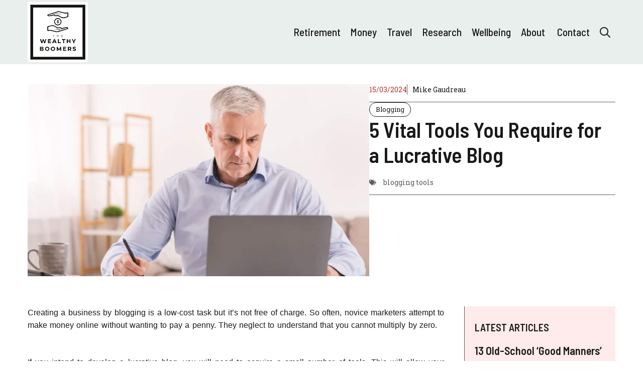

--- FILE ---
content_type: text/html; charset=UTF-8
request_url: https://thewealthyboomers.com/5-tools-you-require-for-a-lucrative-blog/
body_size: 29519
content:
<!DOCTYPE html>
<html lang="en-US" prefix="og: https://ogp.me/ns#">
<head>
	<meta charset="UTF-8">
	<style>
#wpadminbar #wp-admin-bar-wccp_free_top_button .ab-icon:before {
	content: "\f160";
	color: #02CA02;
	top: 3px;
}
#wpadminbar #wp-admin-bar-wccp_free_top_button .ab-icon {
	transform: rotate(45deg);
}
</style>
<meta name="viewport" content="width=device-width, initial-scale=1">
<!-- Search Engine Optimization by Rank Math - https://rankmath.com/ -->
<title>5 Vital Tools You Require For A Lucrative Blog | Wealthy Boomers</title>
<meta name="description" content="Creating a business by blogging is a low-cost task but it’s not free of charge. Here are 5 vital tools you require for a lucrative blog."/>
<meta name="robots" content="follow, index, max-snippet:-1, max-video-preview:-1, max-image-preview:large"/>
<link rel="canonical" href="https://thewealthyboomers.com/5-tools-you-require-for-a-lucrative-blog/" />
<meta property="og:locale" content="en_US" />
<meta property="og:type" content="article" />
<meta property="og:title" content="5 Vital Tools You Require For A Lucrative Blog | Wealthy Boomers" />
<meta property="og:description" content="Creating a business by blogging is a low-cost task but it’s not free of charge. Here are 5 vital tools you require for a lucrative blog." />
<meta property="og:url" content="https://thewealthyboomers.com/5-tools-you-require-for-a-lucrative-blog/" />
<meta property="og:site_name" content="Wealthy Boomers" />
<meta property="article:publisher" content="https://www.facebook.com/The-Wealthy-Boomers-746290148860410/" />
<meta property="article:tag" content="blogging tools" />
<meta property="article:section" content="Blogging" />
<meta property="og:updated_time" content="2024-03-16T03:03:48-04:00" />
<meta property="og:image" content="https://thewealthyboomers.com/wp-content/uploads/2021/02/Old-Man-Using-a-Laptop-1.jpg" />
<meta property="og:image:secure_url" content="https://thewealthyboomers.com/wp-content/uploads/2021/02/Old-Man-Using-a-Laptop-1.jpg" />
<meta property="og:image:width" content="1600" />
<meta property="og:image:height" content="900" />
<meta property="og:image:alt" content="tools you require" />
<meta property="og:image:type" content="image/jpeg" />
<meta property="article:published_time" content="2024-03-15T08:00:03-04:00" />
<meta property="article:modified_time" content="2024-03-16T03:03:48-04:00" />
<meta name="twitter:card" content="summary_large_image" />
<meta name="twitter:title" content="5 Vital Tools You Require For A Lucrative Blog | Wealthy Boomers" />
<meta name="twitter:description" content="Creating a business by blogging is a low-cost task but it’s not free of charge. Here are 5 vital tools you require for a lucrative blog." />
<meta name="twitter:site" content="@gaudreau_mike" />
<meta name="twitter:creator" content="@gaudreau_mike" />
<meta name="twitter:image" content="https://thewealthyboomers.com/wp-content/uploads/2021/02/Old-Man-Using-a-Laptop-1.jpg" />
<meta name="twitter:label1" content="Written by" />
<meta name="twitter:data1" content="Mike Gaudreau" />
<meta name="twitter:label2" content="Time to read" />
<meta name="twitter:data2" content="5 minutes" />
<script type="application/ld+json" class="rank-math-schema">{"@context":"https://schema.org","@graph":[{"@type":"Organization","@id":"https://thewealthyboomers.com/#organization","name":"The Wealthy Boomers","url":"https://thewealthyboomers.com","sameAs":["https://www.facebook.com/The-Wealthy-Boomers-746290148860410/","https://twitter.com/gaudreau_mike"],"logo":{"@type":"ImageObject","@id":"https://thewealthyboomers.com/#logo","url":"https://thewealthyboomers.com/wp-content/uploads/2024/03/Wealthy-Boomers-LOGO.png","contentUrl":"https://thewealthyboomers.com/wp-content/uploads/2024/03/Wealthy-Boomers-LOGO.png","caption":"Wealthy Boomers","inLanguage":"en-US","width":"120","height":"120"}},{"@type":"WebSite","@id":"https://thewealthyboomers.com/#website","url":"https://thewealthyboomers.com","name":"Wealthy Boomers","publisher":{"@id":"https://thewealthyboomers.com/#organization"},"inLanguage":"en-US"},{"@type":"ImageObject","@id":"https://thewealthyboomers.com/wp-content/uploads/2021/02/Old-Man-Using-a-Laptop-1.jpg","url":"https://thewealthyboomers.com/wp-content/uploads/2021/02/Old-Man-Using-a-Laptop-1.jpg","width":"1600","height":"900","inLanguage":"en-US"},{"@type":"WebPage","@id":"https://thewealthyboomers.com/5-tools-you-require-for-a-lucrative-blog/#webpage","url":"https://thewealthyboomers.com/5-tools-you-require-for-a-lucrative-blog/","name":"5 Vital Tools You Require For A Lucrative Blog | Wealthy Boomers","datePublished":"2024-03-15T08:00:03-04:00","dateModified":"2024-03-16T03:03:48-04:00","isPartOf":{"@id":"https://thewealthyboomers.com/#website"},"primaryImageOfPage":{"@id":"https://thewealthyboomers.com/wp-content/uploads/2021/02/Old-Man-Using-a-Laptop-1.jpg"},"inLanguage":"en-US"},{"@type":"Person","@id":"https://thewealthyboomers.com/5-tools-you-require-for-a-lucrative-blog/#author","name":"Mike Gaudreau","image":{"@type":"ImageObject","@id":"https://secure.gravatar.com/avatar/8804d10562318957eaa3cdf698bb668a2ae9863fec30709d71c164ab6c22cbd9?s=96&amp;d=identicon&amp;r=g","url":"https://secure.gravatar.com/avatar/8804d10562318957eaa3cdf698bb668a2ae9863fec30709d71c164ab6c22cbd9?s=96&amp;d=identicon&amp;r=g","caption":"Mike Gaudreau","inLanguage":"en-US"},"worksFor":{"@id":"https://thewealthyboomers.com/#organization"}},{"@type":"BlogPosting","headline":"5 Vital Tools You Require For A Lucrative Blog | Wealthy Boomers","keywords":"tools you require","datePublished":"2024-03-15T08:00:03-04:00","dateModified":"2024-03-16T03:03:48-04:00","author":{"@id":"https://thewealthyboomers.com/5-tools-you-require-for-a-lucrative-blog/#author","name":"Mike Gaudreau"},"publisher":{"@id":"https://thewealthyboomers.com/#organization"},"description":"Creating a business by blogging is a low-cost task but it\u2019s not free of charge. Here are 5 vital tools you require for a lucrative blog.","name":"5 Vital Tools You Require For A Lucrative Blog | Wealthy Boomers","@id":"https://thewealthyboomers.com/5-tools-you-require-for-a-lucrative-blog/#richSnippet","isPartOf":{"@id":"https://thewealthyboomers.com/5-tools-you-require-for-a-lucrative-blog/#webpage"},"image":{"@id":"https://thewealthyboomers.com/wp-content/uploads/2021/02/Old-Man-Using-a-Laptop-1.jpg"},"inLanguage":"en-US","mainEntityOfPage":{"@id":"https://thewealthyboomers.com/5-tools-you-require-for-a-lucrative-blog/#webpage"}}]}</script>
<!-- /Rank Math WordPress SEO plugin -->

<link rel='dns-prefetch' href='//scripts.mediavine.com' />
<link rel='dns-prefetch' href='//www.googletagmanager.com' />
<link rel='dns-prefetch' href='//js.stripe.com' />
<link rel='dns-prefetch' href='//pagead2.googlesyndication.com' />
<link href='https://fonts.gstatic.com' crossorigin rel='preconnect' />
<link href='https://fonts.googleapis.com' crossorigin rel='preconnect' />
<link rel="alternate" type="application/rss+xml" title="Wealthy Boomers &raquo; Feed" href="https://thewealthyboomers.com/feed/" />
<link rel="alternate" type="application/rss+xml" title="Wealthy Boomers &raquo; Comments Feed" href="https://thewealthyboomers.com/comments/feed/" />
<link rel="alternate" type="application/rss+xml" title="Wealthy Boomers &raquo; 5 Vital Tools You Require for a Lucrative Blog Comments Feed" href="https://thewealthyboomers.com/5-tools-you-require-for-a-lucrative-blog/feed/" />
<link rel="alternate" title="oEmbed (JSON)" type="application/json+oembed" href="https://thewealthyboomers.com/wp-json/oembed/1.0/embed?url=https%3A%2F%2Fthewealthyboomers.com%2F5-tools-you-require-for-a-lucrative-blog%2F" />
<link rel="alternate" title="oEmbed (XML)" type="text/xml+oembed" href="https://thewealthyboomers.com/wp-json/oembed/1.0/embed?url=https%3A%2F%2Fthewealthyboomers.com%2F5-tools-you-require-for-a-lucrative-blog%2F&#038;format=xml" />
		<!-- This site uses the Google Analytics by MonsterInsights plugin v9.11.1 - Using Analytics tracking - https://www.monsterinsights.com/ -->
							<script src="//www.googletagmanager.com/gtag/js?id=G-1RWKCENFFB"  data-cfasync="false" data-wpfc-render="false" async></script>
			<script data-cfasync="false" data-wpfc-render="false">
				var mi_version = '9.11.1';
				var mi_track_user = true;
				var mi_no_track_reason = '';
								var MonsterInsightsDefaultLocations = {"page_location":"https:\/\/thewealthyboomers.com\/5-tools-you-require-for-a-lucrative-blog\/"};
								if ( typeof MonsterInsightsPrivacyGuardFilter === 'function' ) {
					var MonsterInsightsLocations = (typeof MonsterInsightsExcludeQuery === 'object') ? MonsterInsightsPrivacyGuardFilter( MonsterInsightsExcludeQuery ) : MonsterInsightsPrivacyGuardFilter( MonsterInsightsDefaultLocations );
				} else {
					var MonsterInsightsLocations = (typeof MonsterInsightsExcludeQuery === 'object') ? MonsterInsightsExcludeQuery : MonsterInsightsDefaultLocations;
				}

								var disableStrs = [
										'ga-disable-G-1RWKCENFFB',
									];

				/* Function to detect opted out users */
				function __gtagTrackerIsOptedOut() {
					for (var index = 0; index < disableStrs.length; index++) {
						if (document.cookie.indexOf(disableStrs[index] + '=true') > -1) {
							return true;
						}
					}

					return false;
				}

				/* Disable tracking if the opt-out cookie exists. */
				if (__gtagTrackerIsOptedOut()) {
					for (var index = 0; index < disableStrs.length; index++) {
						window[disableStrs[index]] = true;
					}
				}

				/* Opt-out function */
				function __gtagTrackerOptout() {
					for (var index = 0; index < disableStrs.length; index++) {
						document.cookie = disableStrs[index] + '=true; expires=Thu, 31 Dec 2099 23:59:59 UTC; path=/';
						window[disableStrs[index]] = true;
					}
				}

				if ('undefined' === typeof gaOptout) {
					function gaOptout() {
						__gtagTrackerOptout();
					}
				}
								window.dataLayer = window.dataLayer || [];

				window.MonsterInsightsDualTracker = {
					helpers: {},
					trackers: {},
				};
				if (mi_track_user) {
					function __gtagDataLayer() {
						dataLayer.push(arguments);
					}

					function __gtagTracker(type, name, parameters) {
						if (!parameters) {
							parameters = {};
						}

						if (parameters.send_to) {
							__gtagDataLayer.apply(null, arguments);
							return;
						}

						if (type === 'event') {
														parameters.send_to = monsterinsights_frontend.v4_id;
							var hookName = name;
							if (typeof parameters['event_category'] !== 'undefined') {
								hookName = parameters['event_category'] + ':' + name;
							}

							if (typeof MonsterInsightsDualTracker.trackers[hookName] !== 'undefined') {
								MonsterInsightsDualTracker.trackers[hookName](parameters);
							} else {
								__gtagDataLayer('event', name, parameters);
							}
							
						} else {
							__gtagDataLayer.apply(null, arguments);
						}
					}

					__gtagTracker('js', new Date());
					__gtagTracker('set', {
						'developer_id.dZGIzZG': true,
											});
					if ( MonsterInsightsLocations.page_location ) {
						__gtagTracker('set', MonsterInsightsLocations);
					}
										__gtagTracker('config', 'G-1RWKCENFFB', {"forceSSL":"true","link_attribution":"true"} );
										window.gtag = __gtagTracker;										(function () {
						/* https://developers.google.com/analytics/devguides/collection/analyticsjs/ */
						/* ga and __gaTracker compatibility shim. */
						var noopfn = function () {
							return null;
						};
						var newtracker = function () {
							return new Tracker();
						};
						var Tracker = function () {
							return null;
						};
						var p = Tracker.prototype;
						p.get = noopfn;
						p.set = noopfn;
						p.send = function () {
							var args = Array.prototype.slice.call(arguments);
							args.unshift('send');
							__gaTracker.apply(null, args);
						};
						var __gaTracker = function () {
							var len = arguments.length;
							if (len === 0) {
								return;
							}
							var f = arguments[len - 1];
							if (typeof f !== 'object' || f === null || typeof f.hitCallback !== 'function') {
								if ('send' === arguments[0]) {
									var hitConverted, hitObject = false, action;
									if ('event' === arguments[1]) {
										if ('undefined' !== typeof arguments[3]) {
											hitObject = {
												'eventAction': arguments[3],
												'eventCategory': arguments[2],
												'eventLabel': arguments[4],
												'value': arguments[5] ? arguments[5] : 1,
											}
										}
									}
									if ('pageview' === arguments[1]) {
										if ('undefined' !== typeof arguments[2]) {
											hitObject = {
												'eventAction': 'page_view',
												'page_path': arguments[2],
											}
										}
									}
									if (typeof arguments[2] === 'object') {
										hitObject = arguments[2];
									}
									if (typeof arguments[5] === 'object') {
										Object.assign(hitObject, arguments[5]);
									}
									if ('undefined' !== typeof arguments[1].hitType) {
										hitObject = arguments[1];
										if ('pageview' === hitObject.hitType) {
											hitObject.eventAction = 'page_view';
										}
									}
									if (hitObject) {
										action = 'timing' === arguments[1].hitType ? 'timing_complete' : hitObject.eventAction;
										hitConverted = mapArgs(hitObject);
										__gtagTracker('event', action, hitConverted);
									}
								}
								return;
							}

							function mapArgs(args) {
								var arg, hit = {};
								var gaMap = {
									'eventCategory': 'event_category',
									'eventAction': 'event_action',
									'eventLabel': 'event_label',
									'eventValue': 'event_value',
									'nonInteraction': 'non_interaction',
									'timingCategory': 'event_category',
									'timingVar': 'name',
									'timingValue': 'value',
									'timingLabel': 'event_label',
									'page': 'page_path',
									'location': 'page_location',
									'title': 'page_title',
									'referrer' : 'page_referrer',
								};
								for (arg in args) {
																		if (!(!args.hasOwnProperty(arg) || !gaMap.hasOwnProperty(arg))) {
										hit[gaMap[arg]] = args[arg];
									} else {
										hit[arg] = args[arg];
									}
								}
								return hit;
							}

							try {
								f.hitCallback();
							} catch (ex) {
							}
						};
						__gaTracker.create = newtracker;
						__gaTracker.getByName = newtracker;
						__gaTracker.getAll = function () {
							return [];
						};
						__gaTracker.remove = noopfn;
						__gaTracker.loaded = true;
						window['__gaTracker'] = __gaTracker;
					})();
									} else {
										console.log("");
					(function () {
						function __gtagTracker() {
							return null;
						}

						window['__gtagTracker'] = __gtagTracker;
						window['gtag'] = __gtagTracker;
					})();
									}
			</script>
							<!-- / Google Analytics by MonsterInsights -->
		<style id='wp-img-auto-sizes-contain-inline-css'>
img:is([sizes=auto i],[sizes^="auto," i]){contain-intrinsic-size:3000px 1500px}
/*# sourceURL=wp-img-auto-sizes-contain-inline-css */
</style>
<style id='wp-emoji-styles-inline-css'>

	img.wp-smiley, img.emoji {
		display: inline !important;
		border: none !important;
		box-shadow: none !important;
		height: 1em !important;
		width: 1em !important;
		margin: 0 0.07em !important;
		vertical-align: -0.1em !important;
		background: none !important;
		padding: 0 !important;
	}
/*# sourceURL=wp-emoji-styles-inline-css */
</style>
<link rel='stylesheet' id='wp-block-library-css' href='https://thewealthyboomers.com/wp-includes/css/dist/block-library/style.min.css?ver=25998c7bbad506e7dbc6f95305f45162' media='all' />
<style id='classic-theme-styles-inline-css'>
/*! This file is auto-generated */
.wp-block-button__link{color:#fff;background-color:#32373c;border-radius:9999px;box-shadow:none;text-decoration:none;padding:calc(.667em + 2px) calc(1.333em + 2px);font-size:1.125em}.wp-block-file__button{background:#32373c;color:#fff;text-decoration:none}
/*# sourceURL=/wp-includes/css/classic-themes.min.css */
</style>
<style id='rank-math-toc-block-style-inline-css'>
.wp-block-rank-math-toc-block nav ol{counter-reset:item}.wp-block-rank-math-toc-block nav ol li{display:block}.wp-block-rank-math-toc-block nav ol li:before{content:counters(item, ".") ". ";counter-increment:item}

/*# sourceURL=https://thewealthyboomers.com/wp-content/plugins/seo-by-rank-math/includes/modules/schema/blocks/toc/assets/css/toc_list_style.css */
</style>
<link rel='stylesheet' id='edd-blocks-css' href='https://thewealthyboomers.com/wp-content/plugins/easy-digital-downloads/includes/blocks/assets/css/edd-blocks.css?ver=3.6.4' media='all' />
<style id='global-styles-inline-css'>
:root{--wp--preset--aspect-ratio--square: 1;--wp--preset--aspect-ratio--4-3: 4/3;--wp--preset--aspect-ratio--3-4: 3/4;--wp--preset--aspect-ratio--3-2: 3/2;--wp--preset--aspect-ratio--2-3: 2/3;--wp--preset--aspect-ratio--16-9: 16/9;--wp--preset--aspect-ratio--9-16: 9/16;--wp--preset--color--black: #000000;--wp--preset--color--cyan-bluish-gray: #abb8c3;--wp--preset--color--white: #ffffff;--wp--preset--color--pale-pink: #f78da7;--wp--preset--color--vivid-red: #cf2e2e;--wp--preset--color--luminous-vivid-orange: #ff6900;--wp--preset--color--luminous-vivid-amber: #fcb900;--wp--preset--color--light-green-cyan: #7bdcb5;--wp--preset--color--vivid-green-cyan: #00d084;--wp--preset--color--pale-cyan-blue: #8ed1fc;--wp--preset--color--vivid-cyan-blue: #0693e3;--wp--preset--color--vivid-purple: #9b51e0;--wp--preset--color--contrast: var(--contrast);--wp--preset--color--contrast-2: var(--contrast-2);--wp--preset--color--base: var(--base);--wp--preset--color--accent: var(--accent);--wp--preset--color--accent-2: var(--accent-2);--wp--preset--gradient--vivid-cyan-blue-to-vivid-purple: linear-gradient(135deg,rgb(6,147,227) 0%,rgb(155,81,224) 100%);--wp--preset--gradient--light-green-cyan-to-vivid-green-cyan: linear-gradient(135deg,rgb(122,220,180) 0%,rgb(0,208,130) 100%);--wp--preset--gradient--luminous-vivid-amber-to-luminous-vivid-orange: linear-gradient(135deg,rgb(252,185,0) 0%,rgb(255,105,0) 100%);--wp--preset--gradient--luminous-vivid-orange-to-vivid-red: linear-gradient(135deg,rgb(255,105,0) 0%,rgb(207,46,46) 100%);--wp--preset--gradient--very-light-gray-to-cyan-bluish-gray: linear-gradient(135deg,rgb(238,238,238) 0%,rgb(169,184,195) 100%);--wp--preset--gradient--cool-to-warm-spectrum: linear-gradient(135deg,rgb(74,234,220) 0%,rgb(151,120,209) 20%,rgb(207,42,186) 40%,rgb(238,44,130) 60%,rgb(251,105,98) 80%,rgb(254,248,76) 100%);--wp--preset--gradient--blush-light-purple: linear-gradient(135deg,rgb(255,206,236) 0%,rgb(152,150,240) 100%);--wp--preset--gradient--blush-bordeaux: linear-gradient(135deg,rgb(254,205,165) 0%,rgb(254,45,45) 50%,rgb(107,0,62) 100%);--wp--preset--gradient--luminous-dusk: linear-gradient(135deg,rgb(255,203,112) 0%,rgb(199,81,192) 50%,rgb(65,88,208) 100%);--wp--preset--gradient--pale-ocean: linear-gradient(135deg,rgb(255,245,203) 0%,rgb(182,227,212) 50%,rgb(51,167,181) 100%);--wp--preset--gradient--electric-grass: linear-gradient(135deg,rgb(202,248,128) 0%,rgb(113,206,126) 100%);--wp--preset--gradient--midnight: linear-gradient(135deg,rgb(2,3,129) 0%,rgb(40,116,252) 100%);--wp--preset--font-size--small: 13px;--wp--preset--font-size--medium: 20px;--wp--preset--font-size--large: 36px;--wp--preset--font-size--x-large: 42px;--wp--preset--spacing--20: 0.44rem;--wp--preset--spacing--30: 0.67rem;--wp--preset--spacing--40: 1rem;--wp--preset--spacing--50: 1.5rem;--wp--preset--spacing--60: 2.25rem;--wp--preset--spacing--70: 3.38rem;--wp--preset--spacing--80: 5.06rem;--wp--preset--shadow--natural: 6px 6px 9px rgba(0, 0, 0, 0.2);--wp--preset--shadow--deep: 12px 12px 50px rgba(0, 0, 0, 0.4);--wp--preset--shadow--sharp: 6px 6px 0px rgba(0, 0, 0, 0.2);--wp--preset--shadow--outlined: 6px 6px 0px -3px rgb(255, 255, 255), 6px 6px rgb(0, 0, 0);--wp--preset--shadow--crisp: 6px 6px 0px rgb(0, 0, 0);}:where(.is-layout-flex){gap: 0.5em;}:where(.is-layout-grid){gap: 0.5em;}body .is-layout-flex{display: flex;}.is-layout-flex{flex-wrap: wrap;align-items: center;}.is-layout-flex > :is(*, div){margin: 0;}body .is-layout-grid{display: grid;}.is-layout-grid > :is(*, div){margin: 0;}:where(.wp-block-columns.is-layout-flex){gap: 2em;}:where(.wp-block-columns.is-layout-grid){gap: 2em;}:where(.wp-block-post-template.is-layout-flex){gap: 1.25em;}:where(.wp-block-post-template.is-layout-grid){gap: 1.25em;}.has-black-color{color: var(--wp--preset--color--black) !important;}.has-cyan-bluish-gray-color{color: var(--wp--preset--color--cyan-bluish-gray) !important;}.has-white-color{color: var(--wp--preset--color--white) !important;}.has-pale-pink-color{color: var(--wp--preset--color--pale-pink) !important;}.has-vivid-red-color{color: var(--wp--preset--color--vivid-red) !important;}.has-luminous-vivid-orange-color{color: var(--wp--preset--color--luminous-vivid-orange) !important;}.has-luminous-vivid-amber-color{color: var(--wp--preset--color--luminous-vivid-amber) !important;}.has-light-green-cyan-color{color: var(--wp--preset--color--light-green-cyan) !important;}.has-vivid-green-cyan-color{color: var(--wp--preset--color--vivid-green-cyan) !important;}.has-pale-cyan-blue-color{color: var(--wp--preset--color--pale-cyan-blue) !important;}.has-vivid-cyan-blue-color{color: var(--wp--preset--color--vivid-cyan-blue) !important;}.has-vivid-purple-color{color: var(--wp--preset--color--vivid-purple) !important;}.has-black-background-color{background-color: var(--wp--preset--color--black) !important;}.has-cyan-bluish-gray-background-color{background-color: var(--wp--preset--color--cyan-bluish-gray) !important;}.has-white-background-color{background-color: var(--wp--preset--color--white) !important;}.has-pale-pink-background-color{background-color: var(--wp--preset--color--pale-pink) !important;}.has-vivid-red-background-color{background-color: var(--wp--preset--color--vivid-red) !important;}.has-luminous-vivid-orange-background-color{background-color: var(--wp--preset--color--luminous-vivid-orange) !important;}.has-luminous-vivid-amber-background-color{background-color: var(--wp--preset--color--luminous-vivid-amber) !important;}.has-light-green-cyan-background-color{background-color: var(--wp--preset--color--light-green-cyan) !important;}.has-vivid-green-cyan-background-color{background-color: var(--wp--preset--color--vivid-green-cyan) !important;}.has-pale-cyan-blue-background-color{background-color: var(--wp--preset--color--pale-cyan-blue) !important;}.has-vivid-cyan-blue-background-color{background-color: var(--wp--preset--color--vivid-cyan-blue) !important;}.has-vivid-purple-background-color{background-color: var(--wp--preset--color--vivid-purple) !important;}.has-black-border-color{border-color: var(--wp--preset--color--black) !important;}.has-cyan-bluish-gray-border-color{border-color: var(--wp--preset--color--cyan-bluish-gray) !important;}.has-white-border-color{border-color: var(--wp--preset--color--white) !important;}.has-pale-pink-border-color{border-color: var(--wp--preset--color--pale-pink) !important;}.has-vivid-red-border-color{border-color: var(--wp--preset--color--vivid-red) !important;}.has-luminous-vivid-orange-border-color{border-color: var(--wp--preset--color--luminous-vivid-orange) !important;}.has-luminous-vivid-amber-border-color{border-color: var(--wp--preset--color--luminous-vivid-amber) !important;}.has-light-green-cyan-border-color{border-color: var(--wp--preset--color--light-green-cyan) !important;}.has-vivid-green-cyan-border-color{border-color: var(--wp--preset--color--vivid-green-cyan) !important;}.has-pale-cyan-blue-border-color{border-color: var(--wp--preset--color--pale-cyan-blue) !important;}.has-vivid-cyan-blue-border-color{border-color: var(--wp--preset--color--vivid-cyan-blue) !important;}.has-vivid-purple-border-color{border-color: var(--wp--preset--color--vivid-purple) !important;}.has-vivid-cyan-blue-to-vivid-purple-gradient-background{background: var(--wp--preset--gradient--vivid-cyan-blue-to-vivid-purple) !important;}.has-light-green-cyan-to-vivid-green-cyan-gradient-background{background: var(--wp--preset--gradient--light-green-cyan-to-vivid-green-cyan) !important;}.has-luminous-vivid-amber-to-luminous-vivid-orange-gradient-background{background: var(--wp--preset--gradient--luminous-vivid-amber-to-luminous-vivid-orange) !important;}.has-luminous-vivid-orange-to-vivid-red-gradient-background{background: var(--wp--preset--gradient--luminous-vivid-orange-to-vivid-red) !important;}.has-very-light-gray-to-cyan-bluish-gray-gradient-background{background: var(--wp--preset--gradient--very-light-gray-to-cyan-bluish-gray) !important;}.has-cool-to-warm-spectrum-gradient-background{background: var(--wp--preset--gradient--cool-to-warm-spectrum) !important;}.has-blush-light-purple-gradient-background{background: var(--wp--preset--gradient--blush-light-purple) !important;}.has-blush-bordeaux-gradient-background{background: var(--wp--preset--gradient--blush-bordeaux) !important;}.has-luminous-dusk-gradient-background{background: var(--wp--preset--gradient--luminous-dusk) !important;}.has-pale-ocean-gradient-background{background: var(--wp--preset--gradient--pale-ocean) !important;}.has-electric-grass-gradient-background{background: var(--wp--preset--gradient--electric-grass) !important;}.has-midnight-gradient-background{background: var(--wp--preset--gradient--midnight) !important;}.has-small-font-size{font-size: var(--wp--preset--font-size--small) !important;}.has-medium-font-size{font-size: var(--wp--preset--font-size--medium) !important;}.has-large-font-size{font-size: var(--wp--preset--font-size--large) !important;}.has-x-large-font-size{font-size: var(--wp--preset--font-size--x-large) !important;}
:where(.wp-block-post-template.is-layout-flex){gap: 1.25em;}:where(.wp-block-post-template.is-layout-grid){gap: 1.25em;}
:where(.wp-block-term-template.is-layout-flex){gap: 1.25em;}:where(.wp-block-term-template.is-layout-grid){gap: 1.25em;}
:where(.wp-block-columns.is-layout-flex){gap: 2em;}:where(.wp-block-columns.is-layout-grid){gap: 2em;}
:root :where(.wp-block-pullquote){font-size: 1.5em;line-height: 1.6;}
/*# sourceURL=global-styles-inline-css */
</style>
<link rel='stylesheet' id='kuicklist-css' href='https://thewealthyboomers.com/wp-content/plugins/kuicklist/public/css/kuicklist-public.css?ver=1.0.0' media='all' />
<link rel='stylesheet' id='wpb-google-fonts-css' href='https://fonts.googleapis.com/css?family=Raleway&#038;ver=25998c7bbad506e7dbc6f95305f45162' media='all' />
<link rel='stylesheet' id='post-gopher-avgrund-css' href='https://thewealthyboomers.com/wp-content/plugins/postgopher/public/css/avgrund.min.css?ver=1.2.1' media='all' />
<link rel='stylesheet' id='post-gopher-css' href='https://thewealthyboomers.com/wp-content/plugins/postgopher/public/css/post-gopher-public.min.css?ver=1.2.1' media='all' />
<style id='post-gopher-inline-css'>
.postgopher-header-bar,.postgopher-form input[type="submit"], .postgopher-form input[type="submit"]:hover, .postgopher-form input[type="submit"]:focus   {background-color:#FF8201;color:#FFFFFF; background: -webkit-linear-gradient(#FF8201, #FF8201);background: -o-linear-gradient(#FF8201, #FF8201); background: -moz-linear-gradient(#FF8201, #FF8201); background: linear-gradient(#FF8201, #FF8201); }.postgopher-button {background-color:orange;color:#FFFFFF;border-color:#ffffff;border-radius:3px;border-width:2px;font-size:20px;font-weight:normal;box-shadow: 0px 0px 10px 1px rgba(0,0,0,0.75);}
/*# sourceURL=post-gopher-inline-css */
</style>
<link rel='stylesheet' id='edd-styles-css' href='https://thewealthyboomers.com/wp-content/plugins/easy-digital-downloads/assets/build/css/frontend/edd.min.css?ver=3.6.4' media='all' />
<link rel='stylesheet' id='generate-comments-css' href='https://thewealthyboomers.com/wp-content/themes/generatepress/assets/css/components/comments.min.css?ver=3.4.0' media='all' />
<link rel='stylesheet' id='generate-style-css' href='https://thewealthyboomers.com/wp-content/themes/generatepress/assets/css/main.min.css?ver=3.4.0' media='all' />
<style id='generate-style-inline-css'>
body{background-color:var(--base);color:var(--contrast);}a{color:var(--accent);}a:hover, a:focus, a:active{color:var(--contrast);}.grid-container{max-width:1250px;}.wp-block-group__inner-container{max-width:1250px;margin-left:auto;margin-right:auto;}:root{--contrast:#191919;--contrast-2:#5b5b5b;--base:#ffffff;--accent:#b93434;--accent-2:#ffebeb;}:root .has-contrast-color{color:var(--contrast);}:root .has-contrast-background-color{background-color:var(--contrast);}:root .has-contrast-2-color{color:var(--contrast-2);}:root .has-contrast-2-background-color{background-color:var(--contrast-2);}:root .has-base-color{color:var(--base);}:root .has-base-background-color{background-color:var(--base);}:root .has-accent-color{color:var(--accent);}:root .has-accent-background-color{background-color:var(--accent);}:root .has-accent-2-color{color:var(--accent-2);}:root .has-accent-2-background-color{background-color:var(--accent-2);}.gp-modal:not(.gp-modal--open):not(.gp-modal--transition){display:none;}.gp-modal--transition:not(.gp-modal--open){pointer-events:none;}.gp-modal-overlay:not(.gp-modal-overlay--open):not(.gp-modal--transition){display:none;}.gp-modal__overlay{display:none;position:fixed;top:0;left:0;right:0;bottom:0;background:rgba(0,0,0,0.2);display:flex;justify-content:center;align-items:center;z-index:10000;backdrop-filter:blur(3px);transition:opacity 500ms ease;opacity:0;}.gp-modal--open:not(.gp-modal--transition) .gp-modal__overlay{opacity:1;}.gp-modal__container{max-width:100%;max-height:100vh;transform:scale(0.9);transition:transform 500ms ease;padding:0 10px;}.gp-modal--open:not(.gp-modal--transition) .gp-modal__container{transform:scale(1);}.search-modal-fields{display:flex;}.gp-search-modal .gp-modal__overlay{align-items:flex-start;padding-top:25vh;background:var(--gp-search-modal-overlay-bg-color);}.search-modal-form{width:500px;max-width:100%;background-color:var(--gp-search-modal-bg-color);color:var(--gp-search-modal-text-color);}.search-modal-form .search-field, .search-modal-form .search-field:focus{width:100%;height:60px;background-color:transparent;border:0;appearance:none;color:currentColor;}.search-modal-fields button, .search-modal-fields button:active, .search-modal-fields button:focus, .search-modal-fields button:hover{background-color:transparent;border:0;color:currentColor;width:60px;}h1{font-family:Barlow Semi Condensed, sans-serif;font-weight:600;font-size:42px;}@media (max-width:768px){h1{font-size:35px;}}h2{font-family:Barlow Semi Condensed, sans-serif;font-weight:600;font-size:35px;}@media (max-width:768px){h2{font-size:30px;}}h3{font-family:Barlow Semi Condensed, sans-serif;font-weight:600;font-size:29px;}@media (max-width:768px){h3{font-size:24px;}}h4{font-family:Barlow Semi Condensed, sans-serif;font-weight:600;font-size:24px;}@media (max-width:768px){h4{font-size:22px;}}h5{font-family:Barlow Semi Condensed, sans-serif;font-weight:600;font-size:20px;}@media (max-width:768px){h5{font-size:19px;}}h6{font-family:Barlow Semi Condensed, sans-serif;font-weight:600;font-size:18px;}@media (max-width:768px){h6{font-size:17px;}}body, button, input, select, textarea{font-family:Roboto Slab, serif;font-size:16px;}.main-title{font-family:Barlow Semi Condensed, sans-serif;text-transform:uppercase;font-size:70px;}@media (max-width: 1024px){.main-title{font-size:60px;}}.main-navigation a, .main-navigation .menu-toggle, .main-navigation .menu-bar-items{font-family:Barlow Semi Condensed, sans-serif;font-weight:500;font-size:21px;}button:not(.menu-toggle),html input[type="button"],input[type="reset"],input[type="submit"],.button,.wp-block-button .wp-block-button__link{font-family:inherit;text-transform:uppercase;}.top-bar{background-color:var(--contrast);color:var(--base);}.top-bar a{color:var(--base);}.top-bar a:hover{color:var(--accent);}.site-header{background-color:#e9efec;color:var(--base);}.site-header a{color:var(--base);}.site-header a:hover{color:var(--contrast);}.main-title a,.main-title a:hover{color:var(--base);}.site-description{color:var(--accent);}.mobile-menu-control-wrapper .menu-toggle,.mobile-menu-control-wrapper .menu-toggle:hover,.mobile-menu-control-wrapper .menu-toggle:focus,.has-inline-mobile-toggle #site-navigation.toggled{background-color:rgba(0, 0, 0, 0.02);}.main-navigation,.main-navigation ul ul{background-color:#e9efec;}.main-navigation .main-nav ul li a, .main-navigation .menu-toggle, .main-navigation .menu-bar-items{color:var(--contrast);}button.menu-toggle:hover,button.menu-toggle:focus{color:var(--contrast);}.main-navigation .main-nav ul li[class*="current-menu-"] > a{color:var(--contrast);}.main-navigation ul ul{background-color:var(--base);}.separate-containers .inside-article, .separate-containers .comments-area, .separate-containers .page-header, .one-container .container, .separate-containers .paging-navigation, .inside-page-header{background-color:#ffffff;}.entry-title a{color:#222222;}.entry-title a:hover{color:#55555e;}.entry-meta{color:#595959;}.sidebar .widget{color:var(--contrast);background-color:#ffffff;}.sidebar .widget a{color:var(--accent);}.sidebar .widget a:hover{color:var(--contrast);}.sidebar .widget .widget-title{color:var(--contrast);}.footer-widgets{background-color:var(--base);}.footer-widgets .widget-title{color:var(--contrast);}.site-info{color:var(--base);background-color:#e9efec;}.site-info a{color:var(--base);}.site-info a:hover{color:var(--contrast);}.footer-bar .widget_nav_menu .current-menu-item a{color:var(--contrast);}input[type="text"],input[type="email"],input[type="url"],input[type="password"],input[type="search"],input[type="tel"],input[type="number"],textarea,select{color:var(--contrast);background-color:var(--base);border-color:var(--contrast-2);}input[type="text"]:focus,input[type="email"]:focus,input[type="url"]:focus,input[type="password"]:focus,input[type="search"]:focus,input[type="tel"]:focus,input[type="number"]:focus,textarea:focus,select:focus{color:var(--contrast);background-color:var(--base);border-color:var(--contrast);}button,html input[type="button"],input[type="reset"],input[type="submit"],a.button,a.wp-block-button__link:not(.has-background){color:var(--base);background-color:#e9efec;}button:hover,html input[type="button"]:hover,input[type="reset"]:hover,input[type="submit"]:hover,a.button:hover,button:focus,html input[type="button"]:focus,input[type="reset"]:focus,input[type="submit"]:focus,a.button:focus,a.wp-block-button__link:not(.has-background):active,a.wp-block-button__link:not(.has-background):focus,a.wp-block-button__link:not(.has-background):hover{color:var(--base);background-color:var(--contrast);}a.generate-back-to-top{background-color:rgba( 0,0,0,0.4 );color:#ffffff;}a.generate-back-to-top:hover,a.generate-back-to-top:focus{background-color:rgba( 0,0,0,0.6 );color:#ffffff;}:root{--gp-search-modal-bg-color:var(--base);--gp-search-modal-text-color:var(--contrast-2);--gp-search-modal-overlay-bg-color:rgba(26,26,26,0.8);}@media (max-width: 768px){.main-navigation .menu-bar-item:hover > a, .main-navigation .menu-bar-item.sfHover > a{background:none;color:var(--contrast);}}.inside-header{padding:4px 40px 4px 40px;}.nav-below-header .main-navigation .inside-navigation.grid-container, .nav-above-header .main-navigation .inside-navigation.grid-container{padding:0px 30px 0px 30px;}.site-main .wp-block-group__inner-container{padding:40px;}.separate-containers .paging-navigation{padding-top:20px;padding-bottom:20px;}.entry-content .alignwide, body:not(.no-sidebar) .entry-content .alignfull{margin-left:-40px;width:calc(100% + 80px);max-width:calc(100% + 80px);}.sidebar .widget, .page-header, .widget-area .main-navigation, .site-main > *{margin-bottom:0px;}.separate-containers .site-main{margin:0px;}.both-right .inside-left-sidebar,.both-left .inside-left-sidebar{margin-right:0px;}.both-right .inside-right-sidebar,.both-left .inside-right-sidebar{margin-left:0px;}.separate-containers .featured-image{margin-top:0px;}.separate-containers .inside-right-sidebar, .separate-containers .inside-left-sidebar{margin-top:0px;margin-bottom:0px;}.main-navigation .main-nav ul li a,.menu-toggle,.main-navigation .menu-bar-item > a{padding-left:10px;padding-right:10px;line-height:80px;}.main-navigation .main-nav ul ul li a{padding:20px 10px 20px 10px;}.navigation-search input[type="search"]{height:80px;}.rtl .menu-item-has-children .dropdown-menu-toggle{padding-left:10px;}.menu-item-has-children .dropdown-menu-toggle{padding-right:10px;}.menu-item-has-children ul .dropdown-menu-toggle{padding-top:20px;padding-bottom:20px;margin-top:-20px;}.rtl .main-navigation .main-nav ul li.menu-item-has-children > a{padding-right:10px;}@media (max-width:768px){.separate-containers .inside-article, .separate-containers .comments-area, .separate-containers .page-header, .separate-containers .paging-navigation, .one-container .site-content, .inside-page-header{padding:40px 20px 40px 20px;}.site-main .wp-block-group__inner-container{padding:40px 20px 40px 20px;}.inside-top-bar{padding-right:30px;padding-left:30px;}.inside-header{padding-right:30px;padding-left:30px;}.widget-area .widget{padding-top:30px;padding-right:30px;padding-bottom:30px;padding-left:30px;}.footer-widgets-container{padding-top:30px;padding-right:30px;padding-bottom:30px;padding-left:30px;}.inside-site-info{padding-right:30px;padding-left:30px;}.entry-content .alignwide, body:not(.no-sidebar) .entry-content .alignfull{margin-left:-20px;width:calc(100% + 40px);max-width:calc(100% + 40px);}.one-container .site-main .paging-navigation{margin-bottom:0px;}}/* End cached CSS */.is-right-sidebar{width:20%;}.is-left-sidebar{width:20%;}.site-content .content-area{width:100%;}@media (max-width: 768px){.main-navigation .menu-toggle,.sidebar-nav-mobile:not(#sticky-placeholder){display:block;}.main-navigation ul,.gen-sidebar-nav,.main-navigation:not(.slideout-navigation):not(.toggled) .main-nav > ul,.has-inline-mobile-toggle #site-navigation .inside-navigation > *:not(.navigation-search):not(.main-nav){display:none;}.nav-align-right .inside-navigation,.nav-align-center .inside-navigation{justify-content:space-between;}.has-inline-mobile-toggle .mobile-menu-control-wrapper{display:flex;flex-wrap:wrap;}.has-inline-mobile-toggle .inside-header{flex-direction:row;text-align:left;flex-wrap:wrap;}.has-inline-mobile-toggle .header-widget,.has-inline-mobile-toggle #site-navigation{flex-basis:100%;}.nav-float-left .has-inline-mobile-toggle #site-navigation{order:10;}}
.elementor-template-full-width .site-content{display:block;}
.dynamic-author-image-rounded{border-radius:100%;}.dynamic-featured-image, .dynamic-author-image{vertical-align:middle;}.one-container.blog .dynamic-content-template:not(:last-child), .one-container.archive .dynamic-content-template:not(:last-child){padding-bottom:0px;}.dynamic-entry-excerpt > p:last-child{margin-bottom:0px;}
.main-navigation .main-nav ul li a,.menu-toggle,.main-navigation .menu-bar-item > a{transition: line-height 300ms ease}.main-navigation.toggled .main-nav > ul{background-color: #e9efec}.sticky-enabled .gen-sidebar-nav.is_stuck .main-navigation {margin-bottom: 0px;}.sticky-enabled .gen-sidebar-nav.is_stuck {z-index: 500;}.sticky-enabled .main-navigation.is_stuck {box-shadow: 0 2px 2px -2px rgba(0, 0, 0, .2);}.navigation-stick:not(.gen-sidebar-nav) {left: 0;right: 0;width: 100% !important;}.nav-float-right .navigation-stick {width: 100% !important;left: 0;}.nav-float-right .navigation-stick .navigation-branding {margin-right: auto;}.main-navigation.has-sticky-branding:not(.grid-container) .inside-navigation:not(.grid-container) .navigation-branding{margin-left: 10px;}.main-navigation.navigation-stick.has-sticky-branding .inside-navigation.grid-container{padding-left:40px;padding-right:40px;}@media (max-width:768px){.main-navigation.navigation-stick.has-sticky-branding .inside-navigation.grid-container{padding-left:0;padding-right:0;}}
.main-navigation.slideout-navigation .main-nav > ul > li > a{line-height:50px;}
/*# sourceURL=generate-style-inline-css */
</style>
<link rel='stylesheet' id='generate-google-fonts-css' href='https://fonts.googleapis.com/css?family=Barlow+Semi+Condensed%3A100%2C100italic%2C200%2C200italic%2C300%2C300italic%2Cregular%2Citalic%2C500%2C500italic%2C600%2C600italic%2C700%2C700italic%2C800%2C800italic%2C900%2C900italic%7CRoboto+Slab%3A100%2C200%2C300%2Cregular%2C500%2C600%2C700%2C800%2C900&#038;display=auto&#038;ver=3.4.0' media='all' />
<style id='generateblocks-inline-css'>
.gb-container .wp-block-image img{vertical-align:middle;}.gb-container .gb-shape{position:absolute;overflow:hidden;pointer-events:none;line-height:0;}.gb-container .gb-shape svg{fill:currentColor;}.gb-container-0d9ab800{max-width:1250px;padding:40px;margin-right:auto;margin-left:auto;background-color:var(--base);}.gb-container-a8dac7ee{z-index:1;position:relative;}.gb-grid-wrapper > .gb-grid-column-a8dac7ee{width:33.33%;}.gb-container-1cdcf47b{display:flex;flex-wrap:wrap;align-items:center;column-gap:10px;row-gap:10px;margin-bottom:10px;}.gb-container-4f04a80a{padding:20px 40px;background-color:#e9efec;}.gb-grid-wrapper > .gb-grid-column-1afcc488{width:33.33%;}.gb-grid-wrapper > .gb-grid-column-bd1fd6bf{width:33.33%;}.gb-grid-wrapper > .gb-grid-column-483d660a{width:33.33%;}.gb-container-6b2ee477{display:flex;flex-wrap:wrap;column-gap:20px;row-gap:10px;text-align:center;color:var(--contrast);}.gb-container-665e29ed{background-color:#f7f5ef;}.gb-container-0afd3655{display:flex;column-gap:50px;margin-bottom:60px;}.gb-container-b4e06ecb{display:flex;flex-direction:column;row-gap:20px;}.gb-container-ad81f812{display:flex;flex-wrap:wrap;align-items:center;column-gap:10px;row-gap:10px;padding-bottom:14px;margin-bottom:0px;border-bottom:1px solid var(--contrast-2);}.gb-container-91793950{display:flex;flex-wrap:wrap;align-items:center;column-gap:10px;row-gap:10px;}.gb-container-323ba128{display:flex;column-gap:40px;}.gb-container-3f9ac08c{height:100%;padding-right:40px;border-right:1px solid var(--contrast-2);}.gb-container-a7f09ee4{min-width:300px;row-gap:40px;}.gb-container-b46a0468{max-width:300px;padding:30px 20px;background-color:var(--accent-2);}.gb-container-5a9877ce{padding-bottom:30px;border-bottom:1px solid var(--contrast-2);}.gb-grid-wrapper > .gb-grid-column-5a9877ce{width:100%;}.gb-icon svg{fill:currentColor;}.gb-highlight{background:none;color:unset;}h2.gb-headline-ebcc63c0{display:inline-flex;font-size:30px;padding-bottom:10px;margin-top:30px;margin-bottom:30px;border-bottom-width:2px;border-bottom-style:solid;}p.gb-headline-46301f3d{font-size:14px;margin-bottom:0px;color:var(--accent);}h3.gb-headline-60742d5c{font-size:22px;line-height:1.4em;margin-bottom:10px;}h3.gb-headline-60742d5c a{color:var(--contrast);}h3.gb-headline-60742d5c a:hover{color:var(--accent);}p.gb-headline-6fd36f06{font-size:14px;margin-bottom:0px;}h3.gb-headline-b46aef32{text-transform:uppercase;margin-top:10px;color:var(--contrast);}p.gb-headline-9f4789fe{margin-bottom:0px;color:var(--contrast);}p.gb-headline-81db2c53{max-width:300px;padding:10px 16px;margin-bottom:0px;color:var(--contrast-2);background-color:var(--base);}h3.gb-headline-aee4f2d8{text-transform:uppercase;margin-top:10px;color:var(--contrast);}p.gb-headline-836e1b11{text-transform:capitalize;margin-bottom:0px;color:var(--contrast);}p.gb-headline-836e1b11 a{color:var(--base);}p.gb-headline-836e1b11 a:hover{color:var(--contrast);}p.gb-headline-cc033d54{text-transform:capitalize;text-align:center;margin-bottom:0px;color:#000000;}p.gb-headline-cc033d54 a{color:var(--base);}p.gb-headline-cc033d54 a:hover{color:var(--contrast);}p.gb-headline-ce2c4047{text-transform:capitalize;margin-bottom:0px;color:var(--base);}p.gb-headline-ce2c4047 a{color:var(--base);}p.gb-headline-ce2c4047 a:hover{color:var(--contrast);}p.gb-headline-4834bd2f{text-transform:capitalize;margin-bottom:0px;color:var(--contrast);}p.gb-headline-4834bd2f a{color:var(--base);}p.gb-headline-4834bd2f a:hover{color:var(--contrast);}p.gb-headline-0f8dbde7{text-transform:capitalize;margin-bottom:0px;color:var(--contrast);}p.gb-headline-0f8dbde7 a{color:var(--base);}p.gb-headline-0f8dbde7 a:hover{color:var(--contrast);}p.gb-headline-efc9cf30{text-transform:capitalize;margin-bottom:0px;color:var(--contrast);}p.gb-headline-efc9cf30 a{color:var(--base);}p.gb-headline-efc9cf30 a:hover{color:var(--contrast);}p.gb-headline-15755ef3{font-size:15px;text-align:center;padding-top:13px;padding-bottom:13px;margin-top:0px;margin-bottom:0px;color:var(--contrast);}p.gb-headline-15755ef3 a{color:var(--base);}p.gb-headline-15755ef3 a:hover{color:var(--contrast);}p.gb-headline-eb640bef{font-size:14px;text-transform:uppercase;margin-bottom:0px;color:var(--accent);}p.gb-headline-adcb2f49{display:flex;font-size:14px;padding-left:10px;margin-right:auto;margin-bottom:0px;border-left:1px solid var(--contrast-2);}p.gb-headline-adcb2f49 a{color:var(--contrast);}p.gb-headline-adcb2f49 a:hover{color:var(--accent);}h1.gb-headline-c80590a6{margin-bottom:20px;}h1.gb-headline-c80590a6 a{color:var(--contrast);}h1.gb-headline-c80590a6 a:hover{color:var(--accent);}p.gb-headline-8bc4e887{display:flex;align-items:center;font-size:14px;padding-bottom:14px;margin-bottom:0px;border-bottom:1px solid var(--contrast-2);color:var(--contrast-2);}p.gb-headline-8bc4e887 a{color:var(--contrast-2);}p.gb-headline-8bc4e887 a:hover{color:var(--accent);}p.gb-headline-8bc4e887 .gb-icon{line-height:0;padding-right:1em;}p.gb-headline-8bc4e887 .gb-icon svg{width:1em;height:1em;}h3.gb-headline-613e125c{font-size:20px;text-transform:uppercase;}h4.gb-headline-462bfb59{font-size:22px;line-height:1.3em;margin-bottom:5px;}h4.gb-headline-462bfb59 a{color:var(--contrast);}h4.gb-headline-462bfb59 a:hover{color:var(--accent);}p.gb-headline-ec8ac21e{font-size:14px;margin-bottom:0px;}p.gb-headline-ec8ac21e a{color:var(--contrast);}p.gb-headline-ec8ac21e a:hover{color:var(--accent);}.gb-grid-wrapper{display:flex;flex-wrap:wrap;}.gb-grid-column{box-sizing:border-box;}.gb-grid-wrapper .wp-block-image{margin-bottom:0;}.gb-grid-wrapper-20f7a157{margin-left:-40px;}.gb-grid-wrapper-20f7a157 > .gb-grid-column{padding-left:40px;}.gb-grid-wrapper-ab6893f3{margin-left:-80px;}.gb-grid-wrapper-ab6893f3 > .gb-grid-column{padding-left:80px;}.gb-grid-wrapper-1eb9ffaa{row-gap:30px;}.gb-block-image img{vertical-align:middle;}.gb-block-image-30ceab07{margin-bottom:16px;}.gb-image-30ceab07{width:100%;height:230px;object-fit:cover;}.gb-block-image-c266e941{text-align:center;}.gb-button{text-decoration:none;}.gb-icon svg{fill:currentColor;}a.gb-button-c573b941{display:inline-flex;font-size:13px;padding:4px 12px;border-radius:9999px;border:1px solid var(--contrast);background-color:var(--base);color:var(--contrast);}a.gb-button-c573b941:hover, a.gb-button-c573b941:active, a.gb-button-c573b941:focus{border-color:var(--contrast);background-color:var(--contrast);color:var(--base);}a.gb-button-f236e744{font-size:13px;padding:4px 12px;border-radius:9999px;border:1px solid var(--contrast);background-color:var(--base);color:var(--contrast);}a.gb-button-f236e744:hover, a.gb-button-f236e744:active, a.gb-button-f236e744:focus{border-color:var(--contrast);background-color:var(--contrast);color:var(--base);}@media (max-width: 1024px) {.gb-grid-wrapper > .gb-grid-column-1afcc488{width:100%;}.gb-grid-wrapper > .gb-grid-column-bd1fd6bf{width:50%;}.gb-grid-wrapper > .gb-grid-column-483d660a{width:50%;}.gb-container-0afd3655{column-gap:40px;}.gb-container-323ba128{column-gap:30px;}.gb-container-3f9ac08c{padding-right:30px;}p.gb-headline-6fd36f06{margin-bottom:0px;}.gb-grid-wrapper-ab6893f3{row-gap:80px;}}@media (max-width: 767px) {.gb-container-0d9ab800{padding:30px 30px 31px;}.gb-grid-wrapper > .gb-grid-column-a8dac7ee{width:100%;}.gb-container-4f04a80a{padding-top:60px;padding-right:20px;padding-left:20px;}.gb-grid-wrapper > .gb-grid-column-1afcc488{width:100%;}.gb-grid-wrapper > .gb-grid-column-bd1fd6bf{width:100%;}.gb-grid-wrapper > .gb-grid-column-483d660a{width:100%;}.gb-container-0afd3655{flex-direction:column;row-gap:20px;}.gb-container-fd5db0e7{width:100%;}.gb-grid-wrapper > .gb-grid-column-fd5db0e7{width:100%;}.gb-container-b4e06ecb{width:100%;}.gb-grid-wrapper > .gb-grid-column-b4e06ecb{width:100%;}.gb-container-323ba128{flex-direction:column;row-gap:60px;}.gb-container-3f9ac08c{padding-right:0px;border-right:0px solid var(--contrast-2);}.gb-container-a7f09ee4{order:1;}.gb-container-b46a0468{max-width:100%;}.gb-grid-wrapper > .gb-grid-column-5a9877ce{width:100%;}h2.gb-headline-ebcc63c0{font-size:26px;}h3.gb-headline-60742d5c{font-size:20px;}.gb-grid-wrapper-20f7a157{row-gap:40px;}.gb-image-30ceab07{height:200px;}}
/*# sourceURL=generateblocks-inline-css */
</style>
<link rel='stylesheet' id='generate-blog-images-css' href='https://thewealthyboomers.com/wp-content/plugins/gp-premium/blog/functions/css/featured-images.min.css?ver=2.4.0' media='all' />
<link rel='stylesheet' id='generate-offside-css' href='https://thewealthyboomers.com/wp-content/plugins/gp-premium/menu-plus/functions/css/offside.min.css?ver=2.4.0' media='all' />
<style id='generate-offside-inline-css'>
:root{--gp-slideout-width:265px;}.slideout-navigation, .slideout-navigation a{color:var(--contrast);}.slideout-navigation button.slideout-exit{color:var(--contrast);padding-left:10px;padding-right:10px;}.slide-opened nav.toggled .menu-toggle:before{display:none;}@media (max-width: 768px){.menu-bar-item.slideout-toggle{display:none;}}
.slideout-navigation.main-navigation .main-nav ul li a{text-transform:uppercase;font-size:26px;}@media (max-width:768px){.slideout-navigation.main-navigation .main-nav ul li a{font-size:20px;}}
/*# sourceURL=generate-offside-inline-css */
</style>
<link rel='stylesheet' id='generate-navigation-branding-css' href='https://thewealthyboomers.com/wp-content/plugins/gp-premium/menu-plus/functions/css/navigation-branding-flex.min.css?ver=2.4.0' media='all' />
<style id='generate-navigation-branding-inline-css'>
@media (max-width: 768px){.site-header, #site-navigation, #sticky-navigation{display:none !important;opacity:0.0;}#mobile-header{display:block !important;width:100% !important;}#mobile-header .main-nav > ul{display:none;}#mobile-header.toggled .main-nav > ul, #mobile-header .menu-toggle, #mobile-header .mobile-bar-items{display:block;}#mobile-header .main-nav{-ms-flex:0 0 100%;flex:0 0 100%;-webkit-box-ordinal-group:5;-ms-flex-order:4;order:4;}}.main-navigation.has-branding .inside-navigation.grid-container, .main-navigation.has-branding.grid-container .inside-navigation:not(.grid-container){padding:0px 40px 0px 40px;}.main-navigation.has-branding:not(.grid-container) .inside-navigation:not(.grid-container) .navigation-branding{margin-left:10px;}.main-navigation .sticky-navigation-logo, .main-navigation.navigation-stick .site-logo:not(.mobile-header-logo){display:none;}.main-navigation.navigation-stick .sticky-navigation-logo{display:block;}.navigation-branding img, .site-logo.mobile-header-logo img{height:80px;width:auto;}.navigation-branding .main-title{line-height:80px;}@media (max-width: 768px){.main-navigation.has-branding.nav-align-center .menu-bar-items, .main-navigation.has-sticky-branding.navigation-stick.nav-align-center .menu-bar-items{margin-left:auto;}.navigation-branding{margin-right:auto;margin-left:10px;}.navigation-branding .main-title, .mobile-header-navigation .site-logo{margin-left:10px;}.main-navigation.has-branding .inside-navigation.grid-container{padding:0px;}}
/*# sourceURL=generate-navigation-branding-inline-css */
</style>
<script src="https://thewealthyboomers.com/wp-includes/js/jquery/jquery.min.js?ver=3.7.1" id="jquery-core-js"></script>
<script src="https://thewealthyboomers.com/wp-content/plugins/google-analytics-for-wordpress/assets/js/frontend-gtag.min.js?ver=9.11.1" id="monsterinsights-frontend-script-js" async data-wp-strategy="async"></script>
<script data-cfasync="false" data-wpfc-render="false" id='monsterinsights-frontend-script-js-extra'>var monsterinsights_frontend = {"js_events_tracking":"true","download_extensions":"doc,pdf,ppt,zip,xls,docx,pptx,xlsx","inbound_paths":"[{\"path\":\"\\\/go\\\/\",\"label\":\"affiliate\"},{\"path\":\"\\\/recommend\\\/\",\"label\":\"affiliate\"}]","home_url":"https:\/\/thewealthyboomers.com","hash_tracking":"false","v4_id":"G-1RWKCENFFB"};</script>
<script src="https://thewealthyboomers.com/wp-includes/js/jquery/jquery-migrate.min.js?ver=3.4.1" id="jquery-migrate-js"></script>
<script src="https://thewealthyboomers.com/wp-content/plugins/kuicklist/public/js/kuicklist-public.js?ver=1.0.0" id="kuicklist-js"></script>
<script async="async" data-noptimize="1" data-cfasync="false" src="https://scripts.mediavine.com/tags/thewealthyboomers.js?ver=25998c7bbad506e7dbc6f95305f45162" id="mv-script-wrapper-js"></script>
<script src="https://thewealthyboomers.com/wp-content/plugins/postgopher/public/js/jquery.avgrund.min.js?ver=1.2.1" id="post-gopher-avgrund-js"></script>
<script id="post-gopher-js-extra">
var PG_PLUGIN_L18N = {"txtlabel_noname":"Please enter your first name","txtlabel_noemail":"Please enter your email","txtlabel_emailbad":"Please enter a valid email address","cbnotset_msg":"Please select the consent checkbox"};
//# sourceURL=post-gopher-js-extra
</script>
<script src="https://thewealthyboomers.com/wp-content/plugins/postgopher/public/js/post-gopher-public.min.js?ver=1.2.1" id="post-gopher-js"></script>

<!-- Google Analytics snippet added by Site Kit -->
<script src="https://www.googletagmanager.com/gtag/js?id=GT-MK4LC9L6" id="google_gtagjs-js" async></script>
<script id="google_gtagjs-js-after">
window.dataLayer = window.dataLayer || [];function gtag(){dataLayer.push(arguments);}
gtag('set', 'linker', {"domains":["thewealthyboomers.com"]} );
gtag("js", new Date());
gtag("set", "developer_id.dZTNiMT", true);
gtag("config", "GT-MK4LC9L6");
//# sourceURL=google_gtagjs-js-after
</script>

<!-- End Google Analytics snippet added by Site Kit -->
<script src="https://js.stripe.com/v3/?ver=v3" id="sandhills-stripe-js-v3-js"></script>
<link rel="https://api.w.org/" href="https://thewealthyboomers.com/wp-json/" /><link rel="alternate" title="JSON" type="application/json" href="https://thewealthyboomers.com/wp-json/wp/v2/posts/9560" /><link rel="EditURI" type="application/rsd+xml" title="RSD" href="https://thewealthyboomers.com/xmlrpc.php?rsd" />

<link rel='shortlink' href='https://thewealthyboomers.com/?p=9560' />
<meta name="generator" content="Site Kit by Google 1.123.1" /><script id="wpcp_disable_selection" type="text/javascript">
var image_save_msg='You are not allowed to save images!';
	var no_menu_msg='Context Menu disabled!';
	var smessage = "Content is protected !!";

function disableEnterKey(e)
{
	var elemtype = e.target.tagName;
	
	elemtype = elemtype.toUpperCase();
	
	if (elemtype == "TEXT" || elemtype == "TEXTAREA" || elemtype == "INPUT" || elemtype == "PASSWORD" || elemtype == "SELECT" || elemtype == "OPTION" || elemtype == "EMBED")
	{
		elemtype = 'TEXT';
	}
	
	if (e.ctrlKey){
     var key;
     if(window.event)
          key = window.event.keyCode;     //IE
     else
          key = e.which;     //firefox (97)
    //if (key != 17) alert(key);
     if (elemtype!= 'TEXT' && (key == 97 || key == 65 || key == 67 || key == 99 || key == 88 || key == 120 || key == 26 || key == 85  || key == 86 || key == 83 || key == 43 || key == 73))
     {
		if(wccp_free_iscontenteditable(e)) return true;
		show_wpcp_message('You are not allowed to copy content or view source');
		return false;
     }else
     	return true;
     }
}


/*For contenteditable tags*/
function wccp_free_iscontenteditable(e)
{
	var e = e || window.event; // also there is no e.target property in IE. instead IE uses window.event.srcElement
  	
	var target = e.target || e.srcElement;

	var elemtype = e.target.nodeName;
	
	elemtype = elemtype.toUpperCase();
	
	var iscontenteditable = "false";
		
	if(typeof target.getAttribute!="undefined" ) iscontenteditable = target.getAttribute("contenteditable"); // Return true or false as string
	
	var iscontenteditable2 = false;
	
	if(typeof target.isContentEditable!="undefined" ) iscontenteditable2 = target.isContentEditable; // Return true or false as boolean

	if(target.parentElement.isContentEditable) iscontenteditable2 = true;
	
	if (iscontenteditable == "true" || iscontenteditable2 == true)
	{
		if(typeof target.style!="undefined" ) target.style.cursor = "text";
		
		return true;
	}
}

////////////////////////////////////
function disable_copy(e)
{	
	var e = e || window.event; // also there is no e.target property in IE. instead IE uses window.event.srcElement
	
	var elemtype = e.target.tagName;
	
	elemtype = elemtype.toUpperCase();
	
	if (elemtype == "TEXT" || elemtype == "TEXTAREA" || elemtype == "INPUT" || elemtype == "PASSWORD" || elemtype == "SELECT" || elemtype == "OPTION" || elemtype == "EMBED")
	{
		elemtype = 'TEXT';
	}
	
	if(wccp_free_iscontenteditable(e)) return true;
	
	var isSafari = /Safari/.test(navigator.userAgent) && /Apple Computer/.test(navigator.vendor);
	
	var checker_IMG = '';
	if (elemtype == "IMG" && checker_IMG == 'checked' && e.detail >= 2) {show_wpcp_message(alertMsg_IMG);return false;}
	if (elemtype != "TEXT")
	{
		if (smessage !== "" && e.detail == 2)
			show_wpcp_message(smessage);
		
		if (isSafari)
			return true;
		else
			return false;
	}	
}

//////////////////////////////////////////
function disable_copy_ie()
{
	var e = e || window.event;
	var elemtype = window.event.srcElement.nodeName;
	elemtype = elemtype.toUpperCase();
	if(wccp_free_iscontenteditable(e)) return true;
	if (elemtype == "IMG") {show_wpcp_message(alertMsg_IMG);return false;}
	if (elemtype != "TEXT" && elemtype != "TEXTAREA" && elemtype != "INPUT" && elemtype != "PASSWORD" && elemtype != "SELECT" && elemtype != "OPTION" && elemtype != "EMBED")
	{
		return false;
	}
}	
function reEnable()
{
	return true;
}
document.onkeydown = disableEnterKey;
document.onselectstart = disable_copy_ie;
if(navigator.userAgent.indexOf('MSIE')==-1)
{
	document.onmousedown = disable_copy;
	document.onclick = reEnable;
}
function disableSelection(target)
{
    //For IE This code will work
    if (typeof target.onselectstart!="undefined")
    target.onselectstart = disable_copy_ie;
    
    //For Firefox This code will work
    else if (typeof target.style.MozUserSelect!="undefined")
    {target.style.MozUserSelect="none";}
    
    //All other  (ie: Opera) This code will work
    else
    target.onmousedown=function(){return false}
    target.style.cursor = "default";
}
//Calling the JS function directly just after body load
window.onload = function(){disableSelection(document.body);};

//////////////////special for safari Start////////////////
var onlongtouch;
var timer;
var touchduration = 1000; //length of time we want the user to touch before we do something

var elemtype = "";
function touchstart(e) {
	var e = e || window.event;
  // also there is no e.target property in IE.
  // instead IE uses window.event.srcElement
  	var target = e.target || e.srcElement;
	
	elemtype = window.event.srcElement.nodeName;
	
	elemtype = elemtype.toUpperCase();
	
	if(!wccp_pro_is_passive()) e.preventDefault();
	if (!timer) {
		timer = setTimeout(onlongtouch, touchduration);
	}
}

function touchend() {
    //stops short touches from firing the event
    if (timer) {
        clearTimeout(timer);
        timer = null;
    }
	onlongtouch();
}

onlongtouch = function(e) { //this will clear the current selection if anything selected
	
	if (elemtype != "TEXT" && elemtype != "TEXTAREA" && elemtype != "INPUT" && elemtype != "PASSWORD" && elemtype != "SELECT" && elemtype != "EMBED" && elemtype != "OPTION")	
	{
		if (window.getSelection) {
			if (window.getSelection().empty) {  // Chrome
			window.getSelection().empty();
			} else if (window.getSelection().removeAllRanges) {  // Firefox
			window.getSelection().removeAllRanges();
			}
		} else if (document.selection) {  // IE?
			document.selection.empty();
		}
		return false;
	}
};

document.addEventListener("DOMContentLoaded", function(event) { 
    window.addEventListener("touchstart", touchstart, false);
    window.addEventListener("touchend", touchend, false);
});

function wccp_pro_is_passive() {

  var cold = false,
  hike = function() {};

  try {
	  const object1 = {};
  var aid = Object.defineProperty(object1, 'passive', {
  get() {cold = true}
  });
  window.addEventListener('test', hike, aid);
  window.removeEventListener('test', hike, aid);
  } catch (e) {}

  return cold;
}
/*special for safari End*/
</script>
<script id="wpcp_disable_Right_Click" type="text/javascript">
document.ondragstart = function() { return false;}
	function nocontext(e) {
	   return false;
	}
	document.oncontextmenu = nocontext;
</script>
<style>
.unselectable
{
-moz-user-select:none;
-webkit-user-select:none;
cursor: default;
}
html
{
-webkit-touch-callout: none;
-webkit-user-select: none;
-khtml-user-select: none;
-moz-user-select: none;
-ms-user-select: none;
user-select: none;
-webkit-tap-highlight-color: rgba(0,0,0,0);
}
</style>
<script id="wpcp_css_disable_selection" type="text/javascript">
var e = document.getElementsByTagName('body')[0];
if(e)
{
	e.setAttribute('unselectable',"on");
}
</script>
<meta name="generator" content="Easy Digital Downloads v3.6.4" />
<link rel="pingback" href="https://thewealthyboomers.com/xmlrpc.php">

<!-- Google AdSense meta tags added by Site Kit -->
<meta name="google-adsense-platform-account" content="ca-host-pub-2644536267352236">
<meta name="google-adsense-platform-domain" content="sitekit.withgoogle.com">
<!-- End Google AdSense meta tags added by Site Kit -->
<meta name="generator" content="Elementor 3.34.4; features: e_font_icon_svg, additional_custom_breakpoints; settings: css_print_method-internal, google_font-enabled, font_display-auto">
			<style>
				.e-con.e-parent:nth-of-type(n+4):not(.e-lazyloaded):not(.e-no-lazyload),
				.e-con.e-parent:nth-of-type(n+4):not(.e-lazyloaded):not(.e-no-lazyload) * {
					background-image: none !important;
				}
				@media screen and (max-height: 1024px) {
					.e-con.e-parent:nth-of-type(n+3):not(.e-lazyloaded):not(.e-no-lazyload),
					.e-con.e-parent:nth-of-type(n+3):not(.e-lazyloaded):not(.e-no-lazyload) * {
						background-image: none !important;
					}
				}
				@media screen and (max-height: 640px) {
					.e-con.e-parent:nth-of-type(n+2):not(.e-lazyloaded):not(.e-no-lazyload),
					.e-con.e-parent:nth-of-type(n+2):not(.e-lazyloaded):not(.e-no-lazyload) * {
						background-image: none !important;
					}
				}
			</style>
			
<!-- Google AdSense snippet added by Site Kit -->
<script async src="https://pagead2.googlesyndication.com/pagead/js/adsbygoogle.js?client=ca-pub-1396719917342638&amp;host=ca-host-pub-2644536267352236" crossorigin="anonymous"></script>

<!-- End Google AdSense snippet added by Site Kit -->
<link rel="icon" href="https://thewealthyboomers.com/wp-content/uploads/2024/03/cropped-Wealthy-Boomers-LOGO-32x32.png" sizes="32x32" />
<link rel="icon" href="https://thewealthyboomers.com/wp-content/uploads/2024/03/cropped-Wealthy-Boomers-LOGO-192x192.png" sizes="192x192" />
<link rel="apple-touch-icon" href="https://thewealthyboomers.com/wp-content/uploads/2024/03/cropped-Wealthy-Boomers-LOGO-180x180.png" />
<meta name="msapplication-TileImage" content="https://thewealthyboomers.com/wp-content/uploads/2024/03/cropped-Wealthy-Boomers-LOGO-270x270.png" />
		<style id="wp-custom-css">
			/* GeneratePress Site CSS */ /* Top Menu */
.menu-bar-items {
	flex-direction: row-reverse;
}
form#wpforms-form-11259 input {
    border: 2px solid #EDF2F7;
    height: 60px;
}
.inside-right-sidebar p.wp-block-tag-cloud {
    display: none;
}
form#wpforms-form-11259  textarea {
    border: 2px solid #EDF2F7;
    height: 180px;
}
button#wpforms-submit-11259 {
    background: #000;
    color: #fff;
}
.elementor-post__badge {
    background: #e9efec !important;
    color: #000 !important;
    text-transform: capitalize !important;
    font-weight: bold !important;
}
footer.gb-container {
    background: #e9efec;
}
footer.gb-container h3, footer.gb-container p, footer.gb-container a {
    color: #000;
}
form#wpforms-form-11100 input, form#wpforms-form-11100 button {
    height: 40px;
}
form#wpforms-form-11100 button {
    background: #000;
    color: #fff;
    line-height: 40px;
    padding: 0;
}
.elementor-post__card .elementor-post__text {
    padding: 0 !important;
    margin-top: 0 !important;
}
.home-grid-post h2.elementor-post__title {
    text-align: center;
}
.home-grid-post .elementor-post__meta-data span {
    display: inline-block;
    width: 100%;
    text-align: center;
    font-size: 19px;
    color: #777;
    padding-bottom: 10px;
}
.home-grid-post .elementor-post__meta-data {
    border: none !important;
    padding-top: 0 !important;
}
.page-id-10951 header.entry-header {
    display: none;
}
/* Header alignment */
@media(min-width: 669px) {

}
/* Search results page header style */
.search-results .page-header .page-title {
	font-size: 36px;
	text-transform: uppercase;
	border-bottom: 2px solid var(--contrast);
}
/* Default theme button */
button,
.form-submit .submit {
	padding-top: 16px;
	padding-bottom: 16px;
}
/* Sidebar */
.sidebar {
	margin-top: 40px;
	margin-left: 0;
}
@media(min-width: 768px) {
	.sidebar {
		margin-left: 40px;
		margin-top: 0;
	}
}
/* Single post - Sticky Related Posts sidebar */
@media(min-width: 769px) {
	.is-sticky {
			position: sticky;
			top: 112px;
	}
}
/* Search modal */
.gp-modal__container {
	overflow-y: auto;
}
.gp-search-modal .gp-modal__overlay {
    padding-top: 15vh;
}
/* Tag cloud */
.wp-block-tag-cloud {
	display: flex;
	flex-wrap: wrap;
	row-gap: 10px;
}
.wp-block-tag-cloud a {
	border-radius: 3px;
	padding: 4px 10px;
}
.site-footer .wp-block-tag-cloud a {
	background-color: var(--contrast);
	color: var(--base);
}
.sidebar .wp-block-tag-cloud a {
	background-color: var(--base);
	color: var(--contrast);
	border: 1px solid var(--contrast);
}
.wp-block-tag-cloud a:hover {
	background-color: var(--base);
	color: var(--contrast);
}
.sidebar a:hover {
	background-color: var(--contrast);
	color: var(--base);
} /* End GeneratePress Site CSS */

/* Mediavine Mobile CSS */

@media only screen and (max-width: 359px) {

.site-content {

padding-left: 10px !important;

padding-right: 10px !important;

}

p {

word-break: break-all !important

;

}

}

/*End CSS */		</style>
		</head>

<body class="wp-singular post-template-default single single-post postid-9560 single-format-standard wp-custom-logo wp-embed-responsive wp-theme-generatepress post-image-above-header post-image-aligned-center slideout-enabled slideout-mobile sticky-menu-fade sticky-enabled both-sticky-menu mobile-header mobile-header-logo unselectable edd-js-none no-sidebar nav-float-right one-container header-aligned-left dropdown-hover featured-image-active elementor-default elementor-kit-8175" itemtype="https://schema.org/Blog" itemscope>
		<style>.edd-js-none .edd-has-js, .edd-js .edd-no-js, body.edd-js input.edd-no-js { display: none; }</style>
	<script>/* <![CDATA[ */(function(){var c = document.body.classList;c.remove('edd-js-none');c.add('edd-js');})();/* ]]> */</script>
	<a class="screen-reader-text skip-link" href="#content" title="Skip to content">Skip to content</a>		<header class="site-header has-inline-mobile-toggle" id="masthead" aria-label="Site"  itemtype="https://schema.org/WPHeader" itemscope>
			<div class="inside-header grid-container">
				<div class="site-logo">
					<a href="https://thewealthyboomers.com/" rel="home">
						<img  class="header-image is-logo-image" alt="Wealthy Boomers" src="https://thewealthyboomers.com/wp-content/uploads/2024/03/Wealthy-Boomers-LOGO.png" width="120" height="120" />
					</a>
				</div>	<nav class="main-navigation mobile-menu-control-wrapper" id="mobile-menu-control-wrapper" aria-label="Mobile Toggle">
		<div class="menu-bar-items">	<span class="menu-bar-item">
		<a href="#" role="button" aria-label="Open search" data-gpmodal-trigger="gp-search"><span class="gp-icon icon-search"><svg viewBox="0 0 512 512" aria-hidden="true" xmlns="http://www.w3.org/2000/svg" width="1em" height="1em"><path fill-rule="evenodd" clip-rule="evenodd" d="M208 48c-88.366 0-160 71.634-160 160s71.634 160 160 160 160-71.634 160-160S296.366 48 208 48zM0 208C0 93.125 93.125 0 208 0s208 93.125 208 208c0 48.741-16.765 93.566-44.843 129.024l133.826 134.018c9.366 9.379 9.355 24.575-.025 33.941-9.379 9.366-24.575 9.355-33.941-.025L337.238 370.987C301.747 399.167 256.839 416 208 416 93.125 416 0 322.875 0 208z" /></svg><svg viewBox="0 0 512 512" aria-hidden="true" xmlns="http://www.w3.org/2000/svg" width="1em" height="1em"><path d="M71.029 71.029c9.373-9.372 24.569-9.372 33.942 0L256 222.059l151.029-151.03c9.373-9.372 24.569-9.372 33.942 0 9.372 9.373 9.372 24.569 0 33.942L289.941 256l151.03 151.029c9.372 9.373 9.372 24.569 0 33.942-9.373 9.372-24.569 9.372-33.942 0L256 289.941l-151.029 151.03c-9.373 9.372-24.569 9.372-33.942 0-9.372-9.373-9.372-24.569 0-33.942L222.059 256 71.029 104.971c-9.372-9.373-9.372-24.569 0-33.942z" /></svg></span></a>
	</span>
	</div>		<button data-nav="site-navigation" class="menu-toggle" aria-controls="generate-slideout-menu" aria-expanded="false">
			<span class="gp-icon icon-menu-bars"><svg viewBox="0 0 512 512" aria-hidden="true" xmlns="http://www.w3.org/2000/svg" width="1em" height="1em"><path d="M0 96c0-13.255 10.745-24 24-24h464c13.255 0 24 10.745 24 24s-10.745 24-24 24H24c-13.255 0-24-10.745-24-24zm0 160c0-13.255 10.745-24 24-24h464c13.255 0 24 10.745 24 24s-10.745 24-24 24H24c-13.255 0-24-10.745-24-24zm0 160c0-13.255 10.745-24 24-24h464c13.255 0 24 10.745 24 24s-10.745 24-24 24H24c-13.255 0-24-10.745-24-24z" /></svg><svg viewBox="0 0 512 512" aria-hidden="true" xmlns="http://www.w3.org/2000/svg" width="1em" height="1em"><path d="M71.029 71.029c9.373-9.372 24.569-9.372 33.942 0L256 222.059l151.029-151.03c9.373-9.372 24.569-9.372 33.942 0 9.372 9.373 9.372 24.569 0 33.942L289.941 256l151.03 151.029c9.372 9.373 9.372 24.569 0 33.942-9.373 9.372-24.569 9.372-33.942 0L256 289.941l-151.029 151.03c-9.373 9.372-24.569 9.372-33.942 0-9.372-9.373-9.372-24.569 0-33.942L222.059 256 71.029 104.971c-9.372-9.373-9.372-24.569 0-33.942z" /></svg></span><span class="screen-reader-text">Menu</span>		</button>
	</nav>
			<nav class="has-sticky-branding main-navigation has-menu-bar-items sub-menu-right" id="site-navigation" aria-label="Primary"  itemtype="https://schema.org/SiteNavigationElement" itemscope>
			<div class="inside-navigation">
				<div class="navigation-branding"><div class="sticky-navigation-logo">
					<a href="https://thewealthyboomers.com/" title="Wealthy Boomers" rel="home">
						<img src="https://thewealthyboomers.com/wp-content/uploads/2024/03/Wealthy-Boomers-LOGO.png" class="is-logo-image" alt="Wealthy Boomers" width="120" height="120" />
					</a>
				</div></div>				<button class="menu-toggle" aria-controls="generate-slideout-menu" aria-expanded="false">
					<span class="gp-icon icon-menu-bars"><svg viewBox="0 0 512 512" aria-hidden="true" xmlns="http://www.w3.org/2000/svg" width="1em" height="1em"><path d="M0 96c0-13.255 10.745-24 24-24h464c13.255 0 24 10.745 24 24s-10.745 24-24 24H24c-13.255 0-24-10.745-24-24zm0 160c0-13.255 10.745-24 24-24h464c13.255 0 24 10.745 24 24s-10.745 24-24 24H24c-13.255 0-24-10.745-24-24zm0 160c0-13.255 10.745-24 24-24h464c13.255 0 24 10.745 24 24s-10.745 24-24 24H24c-13.255 0-24-10.745-24-24z" /></svg><svg viewBox="0 0 512 512" aria-hidden="true" xmlns="http://www.w3.org/2000/svg" width="1em" height="1em"><path d="M71.029 71.029c9.373-9.372 24.569-9.372 33.942 0L256 222.059l151.029-151.03c9.373-9.372 24.569-9.372 33.942 0 9.372 9.373 9.372 24.569 0 33.942L289.941 256l151.03 151.029c9.372 9.373 9.372 24.569 0 33.942-9.373 9.372-24.569 9.372-33.942 0L256 289.941l-151.029 151.03c-9.373 9.372-24.569 9.372-33.942 0-9.372-9.373-9.372-24.569 0-33.942L222.059 256 71.029 104.971c-9.372-9.373-9.372-24.569 0-33.942z" /></svg></span><span class="screen-reader-text">Menu</span>				</button>
				<div id="primary-menu" class="main-nav"><ul id="menu-main" class=" menu sf-menu"><li id="menu-item-11141" class="menu-item menu-item-type-taxonomy menu-item-object-category menu-item-11141"><a href="https://thewealthyboomers.com/category/self-help/">Retirement</a></li>
<li id="menu-item-11139" class="menu-item menu-item-type-taxonomy menu-item-object-category menu-item-11139"><a href="https://thewealthyboomers.com/category/make-money-online/">Money</a></li>
<li id="menu-item-11142" class="menu-item menu-item-type-taxonomy menu-item-object-category menu-item-11142"><a href="https://thewealthyboomers.com/category/travel/">Travel</a></li>
<li id="menu-item-11140" class="menu-item menu-item-type-taxonomy menu-item-object-category menu-item-11140"><a href="https://thewealthyboomers.com/category/internet-marketing/">Research</a></li>
<li id="menu-item-11138" class="menu-item menu-item-type-taxonomy menu-item-object-category menu-item-11138"><a href="https://thewealthyboomers.com/category/tips/">Wellbeing</a></li>
<li id="menu-item-11298" class="menu-item menu-item-type-post_type menu-item-object-page menu-item-11298"><a href="https://thewealthyboomers.com/about/">About </a></li>
<li id="menu-item-11297" class="menu-item menu-item-type-post_type menu-item-object-page menu-item-11297"><a href="https://thewealthyboomers.com/contact-2/">Contact</a></li>
</ul></div><div class="menu-bar-items">	<span class="menu-bar-item">
		<a href="#" role="button" aria-label="Open search" data-gpmodal-trigger="gp-search"><span class="gp-icon icon-search"><svg viewBox="0 0 512 512" aria-hidden="true" xmlns="http://www.w3.org/2000/svg" width="1em" height="1em"><path fill-rule="evenodd" clip-rule="evenodd" d="M208 48c-88.366 0-160 71.634-160 160s71.634 160 160 160 160-71.634 160-160S296.366 48 208 48zM0 208C0 93.125 93.125 0 208 0s208 93.125 208 208c0 48.741-16.765 93.566-44.843 129.024l133.826 134.018c9.366 9.379 9.355 24.575-.025 33.941-9.379 9.366-24.575 9.355-33.941-.025L337.238 370.987C301.747 399.167 256.839 416 208 416 93.125 416 0 322.875 0 208z" /></svg><svg viewBox="0 0 512 512" aria-hidden="true" xmlns="http://www.w3.org/2000/svg" width="1em" height="1em"><path d="M71.029 71.029c9.373-9.372 24.569-9.372 33.942 0L256 222.059l151.029-151.03c9.373-9.372 24.569-9.372 33.942 0 9.372 9.373 9.372 24.569 0 33.942L289.941 256l151.03 151.029c9.372 9.373 9.372 24.569 0 33.942-9.373 9.372-24.569 9.372-33.942 0L256 289.941l-151.029 151.03c-9.373 9.372-24.569 9.372-33.942 0-9.372-9.373-9.372-24.569 0-33.942L222.059 256 71.029 104.971c-9.372-9.373-9.372-24.569 0-33.942z" /></svg></span></a>
	</span>
	</div>			</div>
		</nav>
					</div>
		</header>
				<nav id="mobile-header" itemtype="https://schema.org/SiteNavigationElement" itemscope class="main-navigation mobile-header-navigation has-branding has-menu-bar-items">
			<div class="inside-navigation grid-container grid-parent">
				<div class="site-logo mobile-header-logo">
						<a href="https://thewealthyboomers.com/" title="Wealthy Boomers" rel="home">
							<img src="https://thewealthyboomers.com/wp-content/uploads/2024/03/Wealthy-Boomers-LOGO.png" alt="Wealthy Boomers" class="is-logo-image" width="120" height="120" />
						</a>
					</div>					<button class="menu-toggle" aria-controls="mobile-menu" aria-expanded="false">
						<span class="gp-icon icon-menu-bars"><svg viewBox="0 0 512 512" aria-hidden="true" xmlns="http://www.w3.org/2000/svg" width="1em" height="1em"><path d="M0 96c0-13.255 10.745-24 24-24h464c13.255 0 24 10.745 24 24s-10.745 24-24 24H24c-13.255 0-24-10.745-24-24zm0 160c0-13.255 10.745-24 24-24h464c13.255 0 24 10.745 24 24s-10.745 24-24 24H24c-13.255 0-24-10.745-24-24zm0 160c0-13.255 10.745-24 24-24h464c13.255 0 24 10.745 24 24s-10.745 24-24 24H24c-13.255 0-24-10.745-24-24z" /></svg><svg viewBox="0 0 512 512" aria-hidden="true" xmlns="http://www.w3.org/2000/svg" width="1em" height="1em"><path d="M71.029 71.029c9.373-9.372 24.569-9.372 33.942 0L256 222.059l151.029-151.03c9.373-9.372 24.569-9.372 33.942 0 9.372 9.373 9.372 24.569 0 33.942L289.941 256l151.03 151.029c9.372 9.373 9.372 24.569 0 33.942-9.373 9.372-24.569 9.372-33.942 0L256 289.941l-151.029 151.03c-9.373 9.372-24.569 9.372-33.942 0-9.372-9.373-9.372-24.569 0-33.942L222.059 256 71.029 104.971c-9.372-9.373-9.372-24.569 0-33.942z" /></svg></span><span class="screen-reader-text">Menu</span>					</button>
					<div id="mobile-menu" class="main-nav"><ul id="menu-main-1" class=" menu sf-menu"><li class="menu-item menu-item-type-taxonomy menu-item-object-category menu-item-11141"><a href="https://thewealthyboomers.com/category/self-help/">Retirement</a></li>
<li class="menu-item menu-item-type-taxonomy menu-item-object-category menu-item-11139"><a href="https://thewealthyboomers.com/category/make-money-online/">Money</a></li>
<li class="menu-item menu-item-type-taxonomy menu-item-object-category menu-item-11142"><a href="https://thewealthyboomers.com/category/travel/">Travel</a></li>
<li class="menu-item menu-item-type-taxonomy menu-item-object-category menu-item-11140"><a href="https://thewealthyboomers.com/category/internet-marketing/">Research</a></li>
<li class="menu-item menu-item-type-taxonomy menu-item-object-category menu-item-11138"><a href="https://thewealthyboomers.com/category/tips/">Wellbeing</a></li>
<li class="menu-item menu-item-type-post_type menu-item-object-page menu-item-11298"><a href="https://thewealthyboomers.com/about/">About </a></li>
<li class="menu-item menu-item-type-post_type menu-item-object-page menu-item-11297"><a href="https://thewealthyboomers.com/contact-2/">Contact</a></li>
</ul></div><div class="menu-bar-items">	<span class="menu-bar-item">
		<a href="#" role="button" aria-label="Open search" data-gpmodal-trigger="gp-search"><span class="gp-icon icon-search"><svg viewBox="0 0 512 512" aria-hidden="true" xmlns="http://www.w3.org/2000/svg" width="1em" height="1em"><path fill-rule="evenodd" clip-rule="evenodd" d="M208 48c-88.366 0-160 71.634-160 160s71.634 160 160 160 160-71.634 160-160S296.366 48 208 48zM0 208C0 93.125 93.125 0 208 0s208 93.125 208 208c0 48.741-16.765 93.566-44.843 129.024l133.826 134.018c9.366 9.379 9.355 24.575-.025 33.941-9.379 9.366-24.575 9.355-33.941-.025L337.238 370.987C301.747 399.167 256.839 416 208 416 93.125 416 0 322.875 0 208z" /></svg><svg viewBox="0 0 512 512" aria-hidden="true" xmlns="http://www.w3.org/2000/svg" width="1em" height="1em"><path d="M71.029 71.029c9.373-9.372 24.569-9.372 33.942 0L256 222.059l151.029-151.03c9.373-9.372 24.569-9.372 33.942 0 9.372 9.373 9.372 24.569 0 33.942L289.941 256l151.03 151.029c9.372 9.373 9.372 24.569 0 33.942-9.373 9.372-24.569 9.372-33.942 0L256 289.941l-151.029 151.03c-9.373 9.372-24.569 9.372-33.942 0-9.372-9.373-9.372-24.569 0-33.942L222.059 256 71.029 104.971c-9.372-9.373-9.372-24.569 0-33.942z" /></svg></span></a>
	</span>
	</div>			</div><!-- .inside-navigation -->
		</nav><!-- #site-navigation -->
		
	<div class="site grid-container container hfeed" id="page">
				<div class="site-content" id="content">
			
	<div class="content-area" id="primary">
		<main class="site-main" id="main">
			<article id="post-9560" class="dynamic-content-template post-9560 post type-post status-publish format-standard has-post-thumbnail hentry category-blogging tag-blogging-tools mv-content-wrapper"><section class="gb-container gb-container-0afd3655">
<div class="gb-container gb-container-fd5db0e7">
<figure class="gb-block-image gb-block-image-5b72c3b7"><img loading="lazy" width="1024" height="576" src="https://thewealthyboomers.com/wp-content/uploads/2021/02/Old-Man-Using-a-Laptop-1-1024x576.jpg" class="gb-image-5b72c3b7" alt="" decoding="async" srcset="https://thewealthyboomers.com/wp-content/uploads/2021/02/Old-Man-Using-a-Laptop-1-1024x576.jpg 1024w, https://thewealthyboomers.com/wp-content/uploads/2021/02/Old-Man-Using-a-Laptop-1-300x169.jpg 300w, https://thewealthyboomers.com/wp-content/uploads/2021/02/Old-Man-Using-a-Laptop-1-150x84.jpg 150w, https://thewealthyboomers.com/wp-content/uploads/2021/02/Old-Man-Using-a-Laptop-1-768x432.jpg 768w, https://thewealthyboomers.com/wp-content/uploads/2021/02/Old-Man-Using-a-Laptop-1-1536x864.jpg 1536w, https://thewealthyboomers.com/wp-content/uploads/2021/02/Old-Man-Using-a-Laptop-1.jpg 1600w" sizes="(max-width: 1024px) 100vw, 1024px" /></figure>
</div>

<div class="gb-container gb-container-b4e06ecb">
<div class="gb-container gb-container-ad81f812">
<p class="gb-headline gb-headline-eb640bef gb-headline-text"><time class="entry-date published" datetime="2024-03-15T08:00:03-04:00">15/03/2024</time></p>

<p class="gb-headline gb-headline-adcb2f49 gb-headline-text"><a href="https://thewealthyboomers.com/author/mike/">Mike Gaudreau</a></p>
</div>

<div class="gb-container gb-container-91793950">
<a class="gb-button gb-button-f236e744 gb-button-text post-term-item post-term-blogging" href="https://thewealthyboomers.com/category/blogging/">Blogging</a>
</div>

<h1 class="gb-headline gb-headline-c80590a6 gb-headline-text">5 Vital Tools You Require for a Lucrative Blog</h1>


<p class="gb-headline gb-headline-8bc4e887 dynamic-term-class"><span class="gb-icon"><svg aria-hidden="true" role="img" height="1em" width="1em" viewBox="0 0 640 512" xmlns="http://www.w3.org/2000/svg"><path fill="currentColor" d="M497.941 225.941L286.059 14.059A48 48 0 0 0 252.118 0H48C21.49 0 0 21.49 0 48v204.118a48 48 0 0 0 14.059 33.941l211.882 211.882c18.744 18.745 49.136 18.746 67.882 0l204.118-204.118c18.745-18.745 18.745-49.137 0-67.882zM112 160c-26.51 0-48-21.49-48-48s21.49-48 48-48 48 21.49 48 48-21.49 48-48 48zm513.941 133.823L421.823 497.941c-18.745 18.745-49.137 18.745-67.882 0l-.36-.36L527.64 323.522c16.999-16.999 26.36-39.6 26.36-63.64s-9.362-46.641-26.36-63.64L331.397 0h48.721a48 48 0 0 1 33.941 14.059l211.882 211.882c18.745 18.745 18.745 49.137 0 67.882z"></path></svg></span><span class="gb-headline-text"><span class="post-term-item term-blogging-tools"><a href="https://thewealthyboomers.com/tag/blogging-tools/">blogging tools</a></span></span></p>

</div>
</section>

<section class="gb-container gb-container-323ba128">
<div class="gb-container gb-container-3f9ac08c">
<div class="dynamic-entry-content"><p style="text-align: justify;"><span style="font-family: tahoma, arial, helvetica, sans-serif; font-size: 16px;">Creating a business by blogging is a low-cost task but it’s not free of charge. So often, novice marketers attempt to make money online without wanting to pay a penny. They neglect to understand that you cannot multiply by zero. <span style="color: #ffffff;">5 Vital Tools You Require for a Lucrative Blog</span></span></p>
<p style="text-align: justify;"><span style="font-family: tahoma, arial, helvetica, sans-serif; font-size: 16px;">If you intend to develop a lucrative blog, you will need to acquire a small number of tools. This will allow your business to be secure and you’ll also be able to fast-track your progress. If you’re on a strict budget, you should save up first prior to trying to build a blog.</span></p>
<hr />
<h2>The 5 Vital Tools You Require</h2>
<h2 style="padding-left: 40px; text-align: justify;"><span style="font-family: tahoma, arial, helvetica, sans-serif; font-size: 16px;">1  &#8211; Register a Domain Name</span></h2>
<p style="padding-left: 40px; text-align: justify;"><span style="font-family: tahoma, arial, helvetica, sans-serif; font-size: 16px;">While not a tool as such, you’ll have to <span style="color: #0000ff;"><strong><a style="color: #0000ff;" href="https://thewealthyboomers.com/namecheap" target="_blank" rel="nofollow noopener">obtain a domain name</a></strong></span> for your blog. Do not create your blog on free platforms. If the platform changes hands or procedures, they just may kick you out.</span></p>
<p style="padding-left: 40px; text-align: justify;"><span style="font-family: tahoma, arial, helvetica, sans-serif; font-size: 16px;">A few years ago, thousands of Squidoo lenses were scrapped and numerous marketers lost their business because they had created their content nucleus using this free program. This example makes a very strong argument as to why you should at all times own your domain.</span></p>
<h2 style="padding-left: 40px; text-align: justify;"><span style="font-family: tahoma, arial, helvetica, sans-serif; font-size: 16px;">2 &#8211; Get a WebSite Hosting Account</span></h2>
<p style="padding-left: 40px; text-align: justify;"><span style="font-family: tahoma, arial, helvetica, sans-serif; font-size: 16px;">You’ll require hosting to power your site. At the start, you can begin with the lowest-priced plan and move up later as your business gets healthier. Hosts such as <span style="color: #0000ff;"><strong><a style="color: #0000ff;" href="https://thewealthyboomers.com/siteground" target="_blank" rel="nofollow noopener">Siteground</a> </strong></span>or <span style="color: #0000ff;"><strong><a style="color: #0000ff;" href="https://thewealthyboomers.com/canspace" target="_blank" rel="nofollow noopener">CanSpace</a></strong></span>, and so on. have inexpensive plans that permit growth in the future. Always sign up with a dependable hosting provider.</span></p>
<h2 style="padding-left: 40px; text-align: justify;"><span style="font-family: tahoma, arial, helvetica, sans-serif; font-size: 16px;">3 &#8211; Choose a WordPress Theme</span></h2>
<p style="padding-left: 40px; text-align: justify;"><span style="font-family: tahoma, arial, helvetica, sans-serif; font-size: 16px;">Any one of the free WordPress themes is a great place to begin if you’re really short on cash. If you have the budget, you may want to get a Genesis theme from <span style="color: #0000ff;"><strong><a style="color: #0000ff;" href="https://www.studiopress.com/" target="_blank" rel="noopener">Studiopress</a></strong></span>. Alternatively, you may get the <span style="color: #0000ff;"><strong><a style="color: #0000ff;" href="https://socratestheme.com/" target="_blank" rel="noopener">Socrates</a> </strong></span>theme. The free and paid choices are nearly limitless</span></p>
<p style="padding-left: 40px; text-align: justify;"><span style="font-family: tahoma, arial, helvetica, sans-serif; font-size: 16px;">Both these themes are good. But there are many others out there. You can do your investigation and discover one you love. Just make sure it’s easy on the eye and loads up rapidly.</span></p>
<h2 style="padding-left: 40px; text-align: justify;"><span style="font-family: tahoma, arial, helvetica, sans-serif; font-size: 16px;">4 &#8211; Get an Email Autoresponder</span></h2>
<p style="padding-left: 40px; text-align: justify;"><span style="font-family: tahoma, arial, helvetica, sans-serif; font-size: 16px;">This is an outright MUST have and it’s mind-bending how so many newbies try to cut expenses here. A great autoresponder will come with a monthly cost. This is a requirement and a component of doing business.</span></p>
<p style="padding-left: 40px; text-align: justify;"><span style="font-family: tahoma, arial, helvetica, sans-serif; font-size: 16px;">Ignore the self-hosted alternatives even if they have a one-time charge. They come with a lot of trouble.</span></p>
<p style="padding-left: 40px; text-align: justify;"><span style="font-family: tahoma, arial, helvetica, sans-serif; font-size: 16px;">If your budget is tight, you can create your blog first and start pushing traffic using free of charge techniques. Watch the traffic to your site. Once you’re receiving about 100 unique hits per day, you can sign up for <span style="color: #0000ff;"><strong><a style="color: #0000ff;" href="https://thewealthyboomers.com/getresponse" target="_blank" rel="nofollow noopener">Get Response</a></strong></span> or <span style="color: #0000ff;"><strong><a style="color: #0000ff;" href="https://thewealthyboomers.com/aweber" target="_blank" rel="nofollow noopener">Aweber</a></strong></span>.</span></p>
<p style="padding-left: 40px; text-align: justify;"><span style="font-family: tahoma, arial, helvetica, sans-serif; font-size: 16px;">You’ll then get a free 30-day trial with Get Response and a free Aweber account for up to 500 subscribers. This will buy you extra time as you build your list. The price of an autoresponder is fairly low, so you won’t break the bank.</span></p>
<p style="padding-left: 40px; text-align: justify;"><span style="font-family: tahoma, arial, helvetica, sans-serif; font-size: 16px;">Once you have a list of a few hundred people, you can publicize low-end products in the range of $25. Several sales will help to repay your monthly autoresponder fee.</span></p>
<h2 style="padding-left: 40px; text-align: justify;"><span style="font-family: tahoma, arial, helvetica, sans-serif; font-size: 16px;">5 &#8211; Install WordPress Plugins</span></h2>
<p style="padding-left: 40px; text-align: justify;"><span style="font-family: tahoma, arial, helvetica, sans-serif; font-size: 16px;">Countless plugins are free, but some of the best ones will usually require you to pay for additional features. Let’s look at some.</span></p>
<p style="padding-left: 40px; text-align: justify;"><span style="font-family: tahoma, arial, helvetica, sans-serif; font-size: 16px;"><span style="color: #0000ff;"><strong><a style="color: #0000ff;" href="https://wordpress.org/plugins/cookie-notice/" target="_blank" rel="noopener">Cookie Notice</a></strong></span> – This plugin is free and will allow you to add the cookie compliance bar that’s required for GDPR purposes.</span></p>
<p style="padding-left: 40px; text-align: justify;"><span style="font-family: tahoma, arial, helvetica, sans-serif; font-size: 16px;"><span style="color: #0000ff;"><strong><a style="color: #0000ff;" href="https://prettylinks.com/" target="_blank" rel="noopener">Pretty Links</a></strong></span> – Google frowns upon affiliate links. Use this free of charge plugin to no-follow your affiliate links and also tidy up those long URLs.</span></p>
<p style="padding-left: 40px; text-align: justify;"><span style="font-family: tahoma, arial, helvetica, sans-serif; font-size: 16px;"><span style="color: #0000ff;"><strong><a style="color: #0000ff;" href="https://www.wordfence.com/" target="_blank" rel="noopener">Wordfence</a> </strong></span>– This is a free security plugin that will protect your site from hackers who have nothing better to do than cause distress to productive people.</span></p>
<p style="padding-left: 40px; text-align: justify;"><span style="font-family: tahoma, arial, helvetica, sans-serif; font-size: 16px;"><span style="color: #0000ff;"><strong><a style="color: #0000ff;" href="https://rankmath.com/" target="_blank" rel="noopener">Rank Math</a></strong></span> SEO plugin is a powerful plugin that will guide you through the setting up of search engine optimization for your site, posts, and pages.</span></p>
<p style="padding-left: 40px; text-align: justify;"><span style="font-family: tahoma, arial, helvetica, sans-serif; font-size: 16px;"><span style="color: #0000ff;"><strong><a style="color: #0000ff;" href="https://sharethis.com/" target="_blank" rel="noopener">Share This</a></strong></span> – There are numerous social sharing plugins that are free and paid. The paid ones such as Social Warfare, Monarch, and Social Snap have more features. But I have been using the free version of Share This and it is more than adequate.</span></p>
<p style="padding-left: 40px; text-align: justify;"><span style="font-family: tahoma, arial, helvetica, sans-serif; font-size: 16px;"><span style="color: #0000ff;"><strong><a style="color: #0000ff;" href="https://thewealthyboomers.com/elementor" target="_blank" rel="nofollow noopener">Elementor</a> </strong></span>– This plugin is a must-get. It’s unmatched when it comes to helping you get leads and build a list on your blog. Lots of flexibility and features that work in the real world. You need to create enticing landing pages in order to get signups or sales. There are many page builders out there, both free and paid. But one of the best of them all is Elementor.</span></p>
<p style="padding-left: 40px; text-align: justify;"><span style="font-family: tahoma, arial, helvetica, sans-serif; font-size: 16px;"> I have been using Elementor for several years now for my landing pages and I can say that it is one of the best. Over 5 million users have given their vote of confidence. While I use an upgraded version you can get by with the free version to create nice landing pages that include a signup form.</span></p>
<p style="padding-left: 40px; text-align: justify;"><span style="font-family: tahoma, arial, helvetica, sans-serif; font-size: 16px;"><span style="color: #0000ff;"><a style="color: #0000ff;" href="https://wordpress.org/plugins/akismet/" target="_blank" rel="noopener"><strong>Aksimet Anti-Spam</strong></a></span> – Use this plugin to block spam. It’s free.</span></p>
<p style="padding-left: 40px; text-align: justify;"><span style="font-family: tahoma, arial, helvetica, sans-serif; font-size: 16px;"><span style="color: #0000ff;"><strong><a style="color: #0000ff;" href="https://theluckywp.com/" target="_blank" rel="noopener">LuckyWP Table of Contents</a></strong></span> – This plugin will keep your posts organized and also helps with SEO.</span></p>
<p style="padding-left: 40px; text-align: justify;"><span style="font-family: tahoma, arial, helvetica, sans-serif; font-size: 16px;"><strong><span style="color: #0000ff;"><a style="color: #0000ff;" href="https://wordpress.org/plugins/wp-smushit/" target="_blank" rel="noopener">Smush</a></span> </strong>– Use this plugin to compress your images so that your sites load faster. Alternatively, you could do this manually by compressing images using Tinypng.com and upload them. Either way, do compress your images.</span></p>
<p style="padding-left: 40px; text-align: justify;"><span style="font-family: tahoma, arial, helvetica, sans-serif; font-size: 16px;"><span style="color: #0000ff;"><strong><a style="color: #0000ff;" href="https://updraftplus.com/" target="_blank" rel="noopener">Updraft Plus</a></strong></span> – Use this plugin to back up your sites EVEN if your web host claims to do it for you.</span></p>
<p style="padding-left: 40px; text-align: justify;"><span style="font-family: tahoma, arial, helvetica, sans-serif; font-size: 16px;"><span style="color: #0000ff;"><strong><a style="color: #0000ff;" href="https://wordpress.org/plugins/wplegalpages/" target="_blank" rel="noopener">Legal Pages</a></strong></span> – Use this free plugin to create your privacy policy page and terms of use page.</span></p>
<hr />
<p style="text-align: justify;"><span style="font-family: tahoma, arial, helvetica, sans-serif; font-size: 16px;">To finish, these are a few of the vital tools you require as a blogger. Once you begin making money with your blog, you can decide to acquire a page builder and additional tools that will take your blogging business to the subsequent level.</span></p>
<p style="text-align: justify;"><span style="font-family: tahoma, arial, helvetica, sans-serif; font-size: 16px;">But prior to all that, obtain these tools at the outset and make them work. Develop a robust base for your blog and the skies are the limit for you.</span></p>
<hr />
<p style="text-align: justify;"><span style="font-family: tahoma, arial, helvetica, sans-serif; font-size: 16px;">If you enjoyed this post, please consider sharing it. If you would like to leave a comment use space below.</span></p>
<p style="text-align: justify;"><span style="font-family: tahoma, arial, helvetica, sans-serif; font-size: 16px;">[avatar user=&#8221;mike&#8221; size=&#8221;thumbnail&#8221; align=&#8221;&#8221; link=&#8221;file&#8221;]Mike Gaudreau is the owner of The Wealthy Boomers, a site devoted to helping seniors make money online. Mike resides in Montreal Canada.[/avatar]</span></p>
<p style="text-align: justify;"><span style="font-family: tahoma, arial, helvetica, sans-serif; font-size: 16px;">You should assume the owner of this website probably has an<span style="color: #0000ff;"><strong> <a style="color: #0000ff;" href="https://thewealthyboomers.com/affiliate-disclaimer/">affiliate relationship</a> </strong></span>and/or another material connection, to any suppliers of goods and services that may be discussed here and may be compensated for showing advertisements or recommending products or services, or linking to the supplier’s website.</span></p>
</div>
</div>

<div class="gb-container gb-container-a7f09ee4 mv-sidebar">
<div class="gb-container gb-container-b46a0468">

<h3 class="gb-headline gb-headline-613e125c gb-headline-text">Latest articles</h3>



<div class="gb-grid-wrapper gb-grid-wrapper-1eb9ffaa gb-query-loop-wrapper">
<div class="gb-grid-column gb-grid-column-5a9877ce gb-query-loop-item post-20889 post type-post status-publish format-standard has-post-thumbnail hentry category-tips mv-content-wrapper"><div class="gb-container gb-container-5a9877ce">
<h4 class="gb-headline gb-headline-462bfb59 gb-headline-text"><a href="https://thewealthyboomers.com/13-old-school-good-manners-that-were-actually-manipulation-in-disguise/">13 Old-School &#8216;Good Manners&#8217; That Were Actually Manipulation in Disguise</a></h4>

<p class="gb-headline gb-headline-ec8ac21e gb-headline-text"><a href="https://thewealthyboomers.com/author/mike/">Mike Gaudreau</a></p>
</div></div>

<div class="gb-grid-column gb-grid-column-5a9877ce gb-query-loop-item post-20396 post type-post status-publish format-standard has-post-thumbnail hentry category-tips mv-content-wrapper"><div class="gb-container gb-container-5a9877ce">
<h4 class="gb-headline gb-headline-462bfb59 gb-headline-text"><a href="https://thewealthyboomers.com/how-efficient-is-your-home-18-household-appliances-that-cause-electric-bills-to-soar/">How Efficient is Your Home? 18 Household Appliances That Cause Electric Bills to Soar</a></h4>

<p class="gb-headline gb-headline-ec8ac21e gb-headline-text"><a href="https://thewealthyboomers.com/author/molly/">Mira Silverwood</a></p>
</div></div>

<div class="gb-grid-column gb-grid-column-5a9877ce gb-query-loop-item post-16456 post type-post status-publish format-standard has-post-thumbnail hentry category-tips mv-content-wrapper"><div class="gb-container gb-container-5a9877ce">
<h4 class="gb-headline gb-headline-462bfb59 gb-headline-text"><a href="https://thewealthyboomers.com/25-countries-that-extend-citizenship-based-on-ancestry/">25 Countries That Extend Citizenship Based on Ancestry</a></h4>

<p class="gb-headline gb-headline-ec8ac21e gb-headline-text"><a href="https://thewealthyboomers.com/author/arvyn/">Andrew Parker</a></p>
</div></div>
</div>

</div>
</div>
</section></article>
			<div class="comments-area">
				<div id="comments">

		<div id="respond" class="comment-respond">
		<h3 id="reply-title" class="comment-reply-title">Leave a Comment <small><a rel="nofollow" id="cancel-comment-reply-link" href="/5-tools-you-require-for-a-lucrative-blog/#respond" style="display:none;">Cancel reply</a></small></h3><form action="https://thewealthyboomers.com/wp-comments-post.php" method="post" id="commentform" class="comment-form"><p class="comment-form-comment"><label for="comment" class="screen-reader-text">Comment</label><textarea id="comment" name="comment" cols="45" rows="8" required></textarea></p><label for="author" class="screen-reader-text">Name</label><input placeholder="Name *" id="author" name="author" type="text" value="" size="30" required />
<label for="email" class="screen-reader-text">Email</label><input placeholder="Email *" id="email" name="email" type="email" value="" size="30" required />
<label for="url" class="screen-reader-text">Website</label><input placeholder="Website" id="url" name="url" type="url" value="" size="30" />
<p class="form-submit"><input name="submit" type="submit" id="submit" class="submit" value="Post Comment" /> <input type='hidden' name='comment_post_ID' value='9560' id='comment_post_ID' />
<input type='hidden' name='comment_parent' id='comment_parent' value='0' />
</p><p style="display: none;"><input type="hidden" id="akismet_comment_nonce" name="akismet_comment_nonce" value="a04e925af9" /></p><p style="display: none !important;" class="akismet-fields-container" data-prefix="ak_"><label>&#916;<textarea name="ak_hp_textarea" cols="45" rows="8" maxlength="100"></textarea></label><input type="hidden" id="ak_js_1" name="ak_js" value="173"/><script>document.getElementById( "ak_js_1" ).setAttribute( "value", ( new Date() ).getTime() );</script></p></form>	</div><!-- #respond -->
	
</div><!-- #comments -->
			</div>

					</main>
	</div>

	
	</div>
</div>


<div class="site-footer">
	<footer class="gb-container gb-container-4f04a80a">

<div class="gb-grid-wrapper gb-grid-wrapper-ab6893f3">

<div class="gb-grid-column gb-grid-column-1afcc488"><div class="gb-container gb-container-1afcc488">


<h3 class="gb-headline gb-headline-b46aef32 gb-headline-text">Get In Touch</h3>



<p class="gb-headline gb-headline-9f4789fe gb-headline-text"><a href="/cdn-cgi/l/email-protection" class="__cf_email__" data-cfemail="87eaeeece2a9e0e6f2e3f5e2e6f2c7f3efe2f0e2e6ebf3effee5e8e8eae2f5f4a9e4e8ea">[email&#160;protected]</a> <br /><br /></p>



<div class="wpforms-container wpforms-container-full inline-fields" id="wpforms-11100"><form id="wpforms-form-11100" class="wpforms-validate wpforms-form wpforms-ajax-form" data-formid="11100" method="post" enctype="multipart/form-data" action="/5-tools-you-require-for-a-lucrative-blog/" data-token="8d46302653695ade4468692cbe0481ac" data-token-time="1769767918"><noscript class="wpforms-error-noscript">Please enable JavaScript in your browser to complete this form.</noscript><div class="wpforms-field-container"><div id="wpforms-11100-field_2-container" class="wpforms-field wpforms-field-email" data-field-id="2"><label class="wpforms-field-label wpforms-label-hide" for="wpforms-11100-field_2">Email <span class="wpforms-required-label">*</span></label><input type="email" id="wpforms-11100-field_2" class="wpforms-field-large wpforms-field-required" name="wpforms[fields][2]" placeholder="Enter Your Email" spellcheck="false" required></div></div><!-- .wpforms-field-container --><div class="wpforms-submit-container" ><input type="hidden" name="wpforms[id]" value="11100"><input type="hidden" name="page_title" value="5 Vital Tools You Require for a Lucrative Blog"><input type="hidden" name="page_url" value="https://thewealthyboomers.com/5-tools-you-require-for-a-lucrative-blog/"><input type="hidden" name="url_referer" value=""><input type="hidden" name="page_id" value="9560"><input type="hidden" name="wpforms[post_id]" value="9560"><button type="submit" name="wpforms[submit]" id="wpforms-submit-11100" class="wpforms-submit" data-alt-text="Sending..." data-submit-text="Submit" aria-live="assertive" value="wpforms-submit">Submit</button><img loading="lazy" decoding="async" src="https://thewealthyboomers.com/wp-content/plugins/wpforms-lite/assets/images/submit-spin.svg" class="wpforms-submit-spinner" style="display: none;" width="26" height="26" alt="Loading"></div></form></div>  <!-- .wpforms-container -->
</div></div>

<div class="gb-grid-column gb-grid-column-bd1fd6bf"><div class="gb-container gb-container-bd1fd6bf">


<figure class="gb-block-image gb-block-image-c266e941"><img loading="lazy" decoding="async" width="120" height="120" class="gb-image gb-image-c266e941" title="Wealthy Boomers LOGO" src="https://thewealthyboomers.com/wp-content/uploads/2024/03/Wealthy-Boomers-LOGO.png" alt="" /></figure>
</div></div>

<div class="gb-grid-column gb-grid-column-483d660a"><div class="gb-container gb-container-483d660a">


<h3 class="gb-headline gb-headline-aee4f2d8 gb-headline-text">Links</h3>


<div class="gb-container gb-container-6b2ee477">


<p class="gb-headline gb-headline-836e1b11 gb-headline-text"><a title="" href="/about">About</a></p>



<p class="gb-headline gb-headline-cc033d54 gb-headline-text"><a title="" href="/contact-2/">Contact</a></p>



<p class="gb-headline gb-headline-ce2c4047 gb-headline-text"><a title="" href="/privacy/">Privacy policy</a></p>



<p class="gb-headline gb-headline-4834bd2f gb-headline-text"><a title="" href="/editorial-policies/">Editorial Policies</a></p>



<p class="gb-headline gb-headline-0f8dbde7 gb-headline-text"><a title="" href="/terms-and-conditions/">Terms and conditions</a></p>



<p class="gb-headline gb-headline-efc9cf30 gb-headline-text"><a title="" href="/disclaimer/">Disclaimer</a></p>
</div></div></div></div></footer>

<div class="gb-container gb-container-665e29ed">


<p class="gb-headline gb-headline-15755ef3 gb-headline-text">Copyright © 2026 WEALTHY BOOMERS</p>
</div></div>

		<nav id="generate-slideout-menu" class="main-navigation slideout-navigation" itemtype="https://schema.org/SiteNavigationElement" itemscope>
			<div class="inside-navigation grid-container grid-parent">
				<button class="slideout-exit has-svg-icon"><span class="gp-icon pro-close">
				<svg viewBox="0 0 512 512" aria-hidden="true" role="img" version="1.1" xmlns="http://www.w3.org/2000/svg" xmlns:xlink="http://www.w3.org/1999/xlink" width="1em" height="1em">
					<path d="M71.029 71.029c9.373-9.372 24.569-9.372 33.942 0L256 222.059l151.029-151.03c9.373-9.372 24.569-9.372 33.942 0 9.372 9.373 9.372 24.569 0 33.942L289.941 256l151.03 151.029c9.372 9.373 9.372 24.569 0 33.942-9.373 9.372-24.569 9.372-33.942 0L256 289.941l-151.029 151.03c-9.373 9.372-24.569 9.372-33.942 0-9.372-9.373-9.372-24.569 0-33.942L222.059 256 71.029 104.971c-9.372-9.373-9.372-24.569 0-33.942z" />
				</svg>
			</span> <span class="screen-reader-text">Close</span></button><div class="main-nav"><ul id="menu-off-canvas" class=" slideout-menu"><li id="menu-item-11125" class="menu-item menu-item-type-taxonomy menu-item-object-category menu-item-11125"><a href="https://thewealthyboomers.com/category/self-help/">Retirement</a></li>
<li id="menu-item-11123" class="menu-item menu-item-type-taxonomy menu-item-object-category menu-item-11123"><a href="https://thewealthyboomers.com/category/make-money-online/">Money</a></li>
<li id="menu-item-11126" class="menu-item menu-item-type-taxonomy menu-item-object-category menu-item-11126"><a href="https://thewealthyboomers.com/category/travel/">Travel</a></li>
<li id="menu-item-11124" class="menu-item menu-item-type-taxonomy menu-item-object-category menu-item-11124"><a href="https://thewealthyboomers.com/category/internet-marketing/">Research</a></li>
<li id="menu-item-11127" class="menu-item menu-item-type-taxonomy menu-item-object-category menu-item-11127"><a href="https://thewealthyboomers.com/category/tips/">Wellbeing</a></li>
</ul></div>			</div><!-- .inside-navigation -->
		</nav><!-- #site-navigation -->

					<div class="slideout-overlay">
							</div>
			<script data-cfasync="false" src="/cdn-cgi/scripts/5c5dd728/cloudflare-static/email-decode.min.js"></script><script type="text/javascript">
function PG_Leadgen_Script_Defer(method) {
  if (window.jQuery) method(); else setTimeout(function() { PG_Leadgen_Script_Defer(method) }, 50);
}

function PG_Leadgen_Script_Loader() {
 jQuery(document).ready(function($) {
	window.PostGopher_Modal = $('.postgopher-button').avgrund({
	width: 400, height: 400,
	showClose: true, showCloseText: 'X',
	closeByEscape: true, closeByDocument: true,
	enableStackAnimation: false, openOnEvent: true,
	setEvent: 'click',
	onLoad: function (elem) {
    var pid = $(elem).data('pid');
    var scname = $(elem).data('scname');
    $('input.postgopher-pid').val(pid);
    $('input.postgopher-scname').val(scname);
    var post_id = pid.toString().split(',')[0];
		$.ajax({url: 'https://thewealthyboomers.com/wp-admin/admin-ajax.php', data: {'action': 'postgopher_update_clicked', 'nonce': '5bdde2876b', 'id': post_id, 'scname': scname}, type: 'post'});
	},
	template: '<div id="postgopher-lg-lightbox" class="postgopher-lg"><span class="postgopher-header-bar"></span><span class="postgopher-header">Yes! Send Me The PDF Version!</span><span class="postgopher-blurb">This post looks really good but I\'m in a hurry right now. I\'d like to get the PDF version of this blog post sent to my favourite inbox so I can save and read it later - please send it here:</span><span class="postgopher-form"><form action="https://thewealthyboomers.com/wp-admin/admin-ajax.php"><input type="hidden" name="action" value="postgopher_pdf_request"><input type="hidden" id="nonce" name="nonce" value="da6f789480" /><input type="hidden" name="_wp_http_referer" value="/5-tools-you-require-for-a-lucrative-blog/" /><input class="postgopher-pid" type="hidden" name="id" value=""><input class="postgopher-scname" type="hidden" name="scname" value=""><input type="text" name="name" tabindex="1" placeholder="ENTER YOUR NAME"><input type="text" name="email" tabindex="2" placeholder="ENTER YOUR EMAIL"><span class="postgopher-privacy"></span><input type="submit" name="submit" tabindex="4" value="Yes! Send It To Me Now!"></form></span></div>'
   });
	});
}
PG_Leadgen_Script_Defer(PG_Leadgen_Script_Loader);
</script>
	<div id="wpcp-error-message" class="msgmsg-box-wpcp hideme"><span>error: </span>Content is protected !!</div>
	<script>
	var timeout_result;
	function show_wpcp_message(smessage)
	{
		if (smessage !== "")
			{
			var smessage_text = '<span>Alert: </span>'+smessage;
			document.getElementById("wpcp-error-message").innerHTML = smessage_text;
			document.getElementById("wpcp-error-message").className = "msgmsg-box-wpcp warning-wpcp showme";
			clearTimeout(timeout_result);
			timeout_result = setTimeout(hide_message, 3000);
			}
	}
	function hide_message()
	{
		document.getElementById("wpcp-error-message").className = "msgmsg-box-wpcp warning-wpcp hideme";
	}
	</script>
		<style>
	@media print {
	body * {display: none !important;}
		body:after {
		content: "You are not allowed to print preview this page, Thank you"; }
	}
	</style>
		<style type="text/css">
	#wpcp-error-message {
	    direction: ltr;
	    text-align: center;
	    transition: opacity 900ms ease 0s;
	    z-index: 99999999;
	}
	.hideme {
    	opacity:0;
    	visibility: hidden;
	}
	.showme {
    	opacity:1;
    	visibility: visible;
	}
	.msgmsg-box-wpcp {
		border:1px solid #f5aca6;
		border-radius: 10px;
		color: #555;
		font-family: Tahoma;
		font-size: 11px;
		margin: 10px;
		padding: 10px 36px;
		position: fixed;
		width: 255px;
		top: 50%;
  		left: 50%;
  		margin-top: -10px;
  		margin-left: -130px;
  		-webkit-box-shadow: 0px 0px 34px 2px rgba(242,191,191,1);
		-moz-box-shadow: 0px 0px 34px 2px rgba(242,191,191,1);
		box-shadow: 0px 0px 34px 2px rgba(242,191,191,1);
	}
	.msgmsg-box-wpcp span {
		font-weight:bold;
		text-transform:uppercase;
	}
		.warning-wpcp {
		background:#ffecec url('https://thewealthyboomers.com/wp-content/plugins/wp-content-copy-protector/images/warning.png') no-repeat 10px 50%;
	}
    </style>
<script id="generate-a11y">!function(){"use strict";if("querySelector"in document&&"addEventListener"in window){var e=document.body;e.addEventListener("mousedown",function(){e.classList.add("using-mouse")}),e.addEventListener("keydown",function(){e.classList.remove("using-mouse")})}}();</script>	<div class="gp-modal gp-search-modal" id="gp-search">
		<div class="gp-modal__overlay" tabindex="-1" data-gpmodal-close>
			<div class="gp-modal__container">
				<section class="gb-container gb-container-0d9ab800">
<form role="search" method="get" action="https://thewealthyboomers.com/" class="wp-block-search__button-outside wp-block-search__icon-button wp-block-search"    ><label class="wp-block-search__label screen-reader-text" for="wp-block-search__input-1" >Search</label><div class="wp-block-search__inside-wrapper" ><input class="wp-block-search__input" id="wp-block-search__input-1" placeholder="Search here..." value="" type="search" name="s" required /><button aria-label="Search" class="wp-block-search__button has-icon wp-element-button" type="submit" ><svg class="search-icon" viewBox="0 0 24 24" width="24" height="24">
					<path d="M13 5c-3.3 0-6 2.7-6 6 0 1.4.5 2.7 1.3 3.7l-3.8 3.8 1.1 1.1 3.8-3.8c1 .8 2.3 1.3 3.7 1.3 3.3 0 6-2.7 6-6S16.3 5 13 5zm0 10.5c-2.5 0-4.5-2-4.5-4.5s2-4.5 4.5-4.5 4.5 2 4.5 4.5-2 4.5-4.5 4.5z"></path>
				</svg></button></div></form>



<h2 class="gb-headline gb-headline-ebcc63c0 gb-headline-text">Featured articles</h2>


<div class="gb-grid-wrapper gb-grid-wrapper-20f7a157 gb-query-loop-wrapper">
<div class="gb-grid-column gb-grid-column-a8dac7ee gb-query-loop-item post-20889 post type-post status-publish format-standard has-post-thumbnail hentry category-tips mv-content-wrapper"><article class="gb-container gb-container-a8dac7ee">
<figure class="gb-block-image gb-block-image-30ceab07"><a href="https://thewealthyboomers.com/13-old-school-good-manners-that-were-actually-manipulation-in-disguise/"><img loading="lazy" width="1024" height="576" src="https://thewealthyboomers.com/wp-content/uploads/2024/05/Karen-white-woman-1024x576.jpg" class="gb-image-30ceab07" alt="" decoding="async" srcset="https://thewealthyboomers.com/wp-content/uploads/2024/05/Karen-white-woman-1024x576.jpg 1024w, https://thewealthyboomers.com/wp-content/uploads/2024/05/Karen-white-woman-300x169.jpg 300w, https://thewealthyboomers.com/wp-content/uploads/2024/05/Karen-white-woman-150x84.jpg 150w, https://thewealthyboomers.com/wp-content/uploads/2024/05/Karen-white-woman-768x432.jpg 768w, https://thewealthyboomers.com/wp-content/uploads/2024/05/Karen-white-woman-1536x864.jpg 1536w, https://thewealthyboomers.com/wp-content/uploads/2024/05/Karen-white-woman.jpg 1600w" sizes="(max-width: 1024px) 100vw, 1024px" /></a></figure>

<div class="gb-container gb-container-1cdcf47b">
<p class="gb-headline gb-headline-46301f3d gb-headline-text"><time class="entry-date published" datetime="2025-05-08T01:35:44-04:00">08/05/2025</time></p>

<a class="gb-button gb-button-c573b941 gb-button-text post-term-item post-term-tips" href="https://thewealthyboomers.com/category/tips/">Wellbeing</a>
</div>

<h3 class="gb-headline gb-headline-60742d5c gb-headline-text"><a href="https://thewealthyboomers.com/13-old-school-good-manners-that-were-actually-manipulation-in-disguise/">13 Old-School &#8216;Good Manners&#8217; That Were Actually Manipulation in Disguise</a></h3>

<p class="gb-headline gb-headline-6fd36f06 gb-headline-text">Mike Gaudreau</p>
</article></div>

<div class="gb-grid-column gb-grid-column-a8dac7ee gb-query-loop-item post-20396 post type-post status-publish format-standard has-post-thumbnail hentry category-tips mv-content-wrapper"><article class="gb-container gb-container-a8dac7ee">
<figure class="gb-block-image gb-block-image-30ceab07"><a href="https://thewealthyboomers.com/how-efficient-is-your-home-18-household-appliances-that-cause-electric-bills-to-soar/"><img loading="lazy" width="1024" height="576" src="https://thewealthyboomers.com/wp-content/uploads/2024/04/Poor-old-man-1024x576.jpg" class="gb-image-30ceab07" alt="" decoding="async" srcset="https://thewealthyboomers.com/wp-content/uploads/2024/04/Poor-old-man-1024x576.jpg 1024w, https://thewealthyboomers.com/wp-content/uploads/2024/04/Poor-old-man-300x169.jpg 300w, https://thewealthyboomers.com/wp-content/uploads/2024/04/Poor-old-man-150x84.jpg 150w, https://thewealthyboomers.com/wp-content/uploads/2024/04/Poor-old-man-768x432.jpg 768w, https://thewealthyboomers.com/wp-content/uploads/2024/04/Poor-old-man-1536x864.jpg 1536w, https://thewealthyboomers.com/wp-content/uploads/2024/04/Poor-old-man.jpg 1600w" sizes="(max-width: 1024px) 100vw, 1024px" /></a></figure>

<div class="gb-container gb-container-1cdcf47b">
<p class="gb-headline gb-headline-46301f3d gb-headline-text"><time class="entry-date published" datetime="2025-03-28T12:08:43-04:00">28/03/2025</time></p>

<a class="gb-button gb-button-c573b941 gb-button-text post-term-item post-term-tips" href="https://thewealthyboomers.com/category/tips/">Wellbeing</a>
</div>

<h3 class="gb-headline gb-headline-60742d5c gb-headline-text"><a href="https://thewealthyboomers.com/how-efficient-is-your-home-18-household-appliances-that-cause-electric-bills-to-soar/">How Efficient is Your Home? 18 Household Appliances That Cause Electric Bills to Soar</a></h3>

<p class="gb-headline gb-headline-6fd36f06 gb-headline-text">Mira Silverwood</p>
</article></div>

<div class="gb-grid-column gb-grid-column-a8dac7ee gb-query-loop-item post-16456 post type-post status-publish format-standard has-post-thumbnail hentry category-tips mv-content-wrapper"><article class="gb-container gb-container-a8dac7ee">
<figure class="gb-block-image gb-block-image-30ceab07"><a href="https://thewealthyboomers.com/25-countries-that-extend-citizenship-based-on-ancestry/"><img loading="lazy" width="1024" height="576" src="https://thewealthyboomers.com/wp-content/uploads/2024/04/Freckled-lady-1024x576.jpg" class="gb-image-30ceab07" alt="" decoding="async" srcset="https://thewealthyboomers.com/wp-content/uploads/2024/04/Freckled-lady-1024x576.jpg 1024w, https://thewealthyboomers.com/wp-content/uploads/2024/04/Freckled-lady-300x169.jpg 300w, https://thewealthyboomers.com/wp-content/uploads/2024/04/Freckled-lady-150x84.jpg 150w, https://thewealthyboomers.com/wp-content/uploads/2024/04/Freckled-lady-768x432.jpg 768w, https://thewealthyboomers.com/wp-content/uploads/2024/04/Freckled-lady-1536x864.jpg 1536w, https://thewealthyboomers.com/wp-content/uploads/2024/04/Freckled-lady.jpg 1600w" sizes="(max-width: 1024px) 100vw, 1024px" /></a></figure>

<div class="gb-container gb-container-1cdcf47b">
<p class="gb-headline gb-headline-46301f3d gb-headline-text"><time class="entry-date published" datetime="2025-03-26T11:00:00-04:00">26/03/2025</time></p>

<a class="gb-button gb-button-c573b941 gb-button-text post-term-item post-term-tips" href="https://thewealthyboomers.com/category/tips/">Wellbeing</a>
</div>

<h3 class="gb-headline gb-headline-60742d5c gb-headline-text"><a href="https://thewealthyboomers.com/25-countries-that-extend-citizenship-based-on-ancestry/">25 Countries That Extend Citizenship Based on Ancestry</a></h3>

<p class="gb-headline gb-headline-6fd36f06 gb-headline-text">Andrew Parker</p>
</article></div>
</div>

</section>			</div>
		</div>
	</div>
				<script>
				const lazyloadRunObserver = () => {
					const lazyloadBackgrounds = document.querySelectorAll( `.e-con.e-parent:not(.e-lazyloaded)` );
					const lazyloadBackgroundObserver = new IntersectionObserver( ( entries ) => {
						entries.forEach( ( entry ) => {
							if ( entry.isIntersecting ) {
								let lazyloadBackground = entry.target;
								if( lazyloadBackground ) {
									lazyloadBackground.classList.add( 'e-lazyloaded' );
								}
								lazyloadBackgroundObserver.unobserve( entry.target );
							}
						});
					}, { rootMargin: '200px 0px 200px 0px' } );
					lazyloadBackgrounds.forEach( ( lazyloadBackground ) => {
						lazyloadBackgroundObserver.observe( lazyloadBackground );
					} );
				};
				const events = [
					'DOMContentLoaded',
					'elementor/lazyload/observe',
				];
				events.forEach( ( event ) => {
					document.addEventListener( event, lazyloadRunObserver );
				} );
			</script>
			<link rel='stylesheet' id='wpforms-classic-full-css' href='https://thewealthyboomers.com/wp-content/plugins/wpforms-lite/assets/css/frontend/classic/wpforms-full.min.css?ver=1.9.9.2' media='all' />
<script src="https://thewealthyboomers.com/wp-content/plugins/gp-premium/menu-plus/functions/js/sticky.min.js?ver=2.4.0" id="generate-sticky-js"></script>
<script id="generate-offside-js-extra">
var offSide = {"side":"left"};
//# sourceURL=generate-offside-js-extra
</script>
<script src="https://thewealthyboomers.com/wp-content/plugins/gp-premium/menu-plus/functions/js/offside.min.js?ver=2.4.0" id="generate-offside-js"></script>
<script src="https://thewealthyboomers.com/wp-content/plugins/automatic-copyright-year/script.js?ver=1.0" id="wpsos-copyright-js"></script>
<script src="https://thewealthyboomers.com/wp-includes/js/jquery/ui/effect.min.js?ver=1.13.3" id="jquery-effects-core-js"></script>
<script src="https://thewealthyboomers.com/wp-includes/js/jquery/ui/effect-bounce.min.js?ver=1.13.3" id="jquery-effects-bounce-js"></script>
<script src="https://thewealthyboomers.com/wp-includes/js/jquery/ui/effect-pulsate.min.js?ver=1.13.3" id="jquery-effects-pulsate-js"></script>
<script src="https://thewealthyboomers.com/wp-includes/js/jquery/ui/effect-shake.min.js?ver=1.13.3" id="jquery-effects-shake-js"></script>
<script src="https://thewealthyboomers.com/wp-includes/js/jquery/ui/effect-slide.min.js?ver=1.13.3" id="jquery-effects-slide-js"></script>
<script id="edd-ajax-js-extra">
var edd_scripts = {"ajaxurl":"https://thewealthyboomers.com/wp-admin/admin-ajax.php","position_in_cart":"","has_purchase_links":"0","already_in_cart_message":"You have already added this item to your cart","empty_cart_message":"Your cart is empty","loading":"Loading","select_option":"Please select an option","is_checkout":"0","default_gateway":"paypal_commerce","redirect_to_checkout":"1","checkout_page":"https://thewealthyboomers.com/checkout/","permalinks":"1","quantities_enabled":"","taxes_enabled":"0","current_page":"9560"};
//# sourceURL=edd-ajax-js-extra
</script>
<script src="https://thewealthyboomers.com/wp-content/plugins/easy-digital-downloads/assets/build/js/frontend/edd-ajax.js?ver=3.6.4" id="edd-ajax-js"></script>
<script id="generate-menu-js-extra">
var generatepressMenu = {"toggleOpenedSubMenus":"1","openSubMenuLabel":"Open Sub-Menu","closeSubMenuLabel":"Close Sub-Menu"};
//# sourceURL=generate-menu-js-extra
</script>
<script src="https://thewealthyboomers.com/wp-content/themes/generatepress/assets/js/menu.min.js?ver=3.4.0" id="generate-menu-js"></script>
<script src="https://thewealthyboomers.com/wp-content/themes/generatepress/assets/dist/modal.js?ver=3.4.0" id="generate-modal-js"></script>
<script src="https://thewealthyboomers.com/wp-includes/js/comment-reply.min.js?ver=25998c7bbad506e7dbc6f95305f45162" id="comment-reply-js" async data-wp-strategy="async" fetchpriority="low"></script>
<script id="bigscoots-bfcache-js-extra">
var bfcache = {"cookie_name":"bs_bfcache_auth","is_logged_in":"","pending_operation":"","cookie_path":"/","cookie_domain":""};
//# sourceURL=bigscoots-bfcache-js-extra
</script>
<script src="https://thewealthyboomers.com/wp-content/plugins/bigscoots-cache/assets/js/bfcache-invalidation.min.js?ver=4.0.7" id="bigscoots-bfcache-js" defer data-wp-strategy="defer"></script>
<script defer src="https://thewealthyboomers.com/wp-content/plugins/akismet/_inc/akismet-frontend.js?ver=1763000961" id="akismet-frontend-js"></script>
<script src="https://thewealthyboomers.com/wp-content/plugins/wpforms-lite/assets/lib/jquery.validate.min.js?ver=1.21.0" id="wpforms-validation-js"></script>
<script src="https://thewealthyboomers.com/wp-content/plugins/wpforms-lite/assets/lib/mailcheck.min.js?ver=1.1.2" id="wpforms-mailcheck-js"></script>
<script src="https://thewealthyboomers.com/wp-content/plugins/wpforms-lite/assets/lib/punycode.min.js?ver=1.0.0" id="wpforms-punycode-js"></script>
<script src="https://thewealthyboomers.com/wp-content/plugins/wpforms-lite/assets/js/share/utils.min.js?ver=1.9.9.2" id="wpforms-generic-utils-js"></script>
<script src="https://thewealthyboomers.com/wp-content/plugins/wpforms-lite/assets/js/frontend/wpforms.min.js?ver=1.9.9.2" id="wpforms-js"></script>
<script src="https://thewealthyboomers.com/wp-content/plugins/wpforms-lite/assets/js/frontend/fields/address.min.js?ver=1.9.9.2" id="wpforms-address-field-js"></script>
<script id="wp-emoji-settings" type="application/json">
{"baseUrl":"https://s.w.org/images/core/emoji/17.0.2/72x72/","ext":".png","svgUrl":"https://s.w.org/images/core/emoji/17.0.2/svg/","svgExt":".svg","source":{"concatemoji":"https://thewealthyboomers.com/wp-includes/js/wp-emoji-release.min.js?ver=25998c7bbad506e7dbc6f95305f45162"}}
</script>
<script type="module">
/*! This file is auto-generated */
const a=JSON.parse(document.getElementById("wp-emoji-settings").textContent),o=(window._wpemojiSettings=a,"wpEmojiSettingsSupports"),s=["flag","emoji"];function i(e){try{var t={supportTests:e,timestamp:(new Date).valueOf()};sessionStorage.setItem(o,JSON.stringify(t))}catch(e){}}function c(e,t,n){e.clearRect(0,0,e.canvas.width,e.canvas.height),e.fillText(t,0,0);t=new Uint32Array(e.getImageData(0,0,e.canvas.width,e.canvas.height).data);e.clearRect(0,0,e.canvas.width,e.canvas.height),e.fillText(n,0,0);const a=new Uint32Array(e.getImageData(0,0,e.canvas.width,e.canvas.height).data);return t.every((e,t)=>e===a[t])}function p(e,t){e.clearRect(0,0,e.canvas.width,e.canvas.height),e.fillText(t,0,0);var n=e.getImageData(16,16,1,1);for(let e=0;e<n.data.length;e++)if(0!==n.data[e])return!1;return!0}function u(e,t,n,a){switch(t){case"flag":return n(e,"\ud83c\udff3\ufe0f\u200d\u26a7\ufe0f","\ud83c\udff3\ufe0f\u200b\u26a7\ufe0f")?!1:!n(e,"\ud83c\udde8\ud83c\uddf6","\ud83c\udde8\u200b\ud83c\uddf6")&&!n(e,"\ud83c\udff4\udb40\udc67\udb40\udc62\udb40\udc65\udb40\udc6e\udb40\udc67\udb40\udc7f","\ud83c\udff4\u200b\udb40\udc67\u200b\udb40\udc62\u200b\udb40\udc65\u200b\udb40\udc6e\u200b\udb40\udc67\u200b\udb40\udc7f");case"emoji":return!a(e,"\ud83e\u1fac8")}return!1}function f(e,t,n,a){let r;const o=(r="undefined"!=typeof WorkerGlobalScope&&self instanceof WorkerGlobalScope?new OffscreenCanvas(300,150):document.createElement("canvas")).getContext("2d",{willReadFrequently:!0}),s=(o.textBaseline="top",o.font="600 32px Arial",{});return e.forEach(e=>{s[e]=t(o,e,n,a)}),s}function r(e){var t=document.createElement("script");t.src=e,t.defer=!0,document.head.appendChild(t)}a.supports={everything:!0,everythingExceptFlag:!0},new Promise(t=>{let n=function(){try{var e=JSON.parse(sessionStorage.getItem(o));if("object"==typeof e&&"number"==typeof e.timestamp&&(new Date).valueOf()<e.timestamp+604800&&"object"==typeof e.supportTests)return e.supportTests}catch(e){}return null}();if(!n){if("undefined"!=typeof Worker&&"undefined"!=typeof OffscreenCanvas&&"undefined"!=typeof URL&&URL.createObjectURL&&"undefined"!=typeof Blob)try{var e="postMessage("+f.toString()+"("+[JSON.stringify(s),u.toString(),c.toString(),p.toString()].join(",")+"));",a=new Blob([e],{type:"text/javascript"});const r=new Worker(URL.createObjectURL(a),{name:"wpTestEmojiSupports"});return void(r.onmessage=e=>{i(n=e.data),r.terminate(),t(n)})}catch(e){}i(n=f(s,u,c,p))}t(n)}).then(e=>{for(const n in e)a.supports[n]=e[n],a.supports.everything=a.supports.everything&&a.supports[n],"flag"!==n&&(a.supports.everythingExceptFlag=a.supports.everythingExceptFlag&&a.supports[n]);var t;a.supports.everythingExceptFlag=a.supports.everythingExceptFlag&&!a.supports.flag,a.supports.everything||((t=a.source||{}).concatemoji?r(t.concatemoji):t.wpemoji&&t.twemoji&&(r(t.twemoji),r(t.wpemoji)))});
//# sourceURL=https://thewealthyboomers.com/wp-includes/js/wp-emoji-loader.min.js
</script>
<script type='text/javascript'>
/* <![CDATA[ */
var wpforms_settings = {"val_required":"This field is required.","val_email":"Please enter a valid email address.","val_email_suggestion":"Did you mean {suggestion}?","val_email_suggestion_title":"Click to accept this suggestion.","val_email_restricted":"This email address is not allowed.","val_number":"Please enter a valid number.","val_number_positive":"Please enter a valid positive number.","val_minimum_price":"Amount entered is less than the required minimum.","val_confirm":"Field values do not match.","val_checklimit":"You have exceeded the number of allowed selections: {#}.","val_limit_characters":"{count} of {limit} max characters.","val_limit_words":"{count} of {limit} max words.","val_min":"Please enter a value greater than or equal to {0}.","val_max":"Please enter a value less than or equal to {0}.","val_recaptcha_fail_msg":"Google reCAPTCHA verification failed, please try again later.","val_turnstile_fail_msg":"Cloudflare Turnstile verification failed, please try again later.","val_inputmask_incomplete":"Please fill out the field in required format.","uuid_cookie":"","locale":"en","country":"","country_list_label":"Country list","wpforms_plugin_url":"https:\/\/thewealthyboomers.com\/wp-content\/plugins\/wpforms-lite\/","gdpr":"1","ajaxurl":"https:\/\/thewealthyboomers.com\/wp-admin\/admin-ajax.php","mailcheck_enabled":"1","mailcheck_domains":[],"mailcheck_toplevel_domains":["dev"],"is_ssl":"1","currency_code":"USD","currency_thousands":",","currency_decimals":"2","currency_decimal":".","currency_symbol":"$","currency_symbol_pos":"left","val_requiredpayment":"Payment is required.","val_creditcard":"Please enter a valid credit card number.","readOnlyDisallowedFields":["captcha","content","divider","hidden","html","entry-preview","pagebreak","payment-total","gdpr-checkbox"],"error_updating_token":"Error updating token. Please try again or contact support if the issue persists.","network_error":"Network error or server is unreachable. Check your connection or try again later.","token_cache_lifetime":"86400","hn_data":[],"address_field":{"list_countries_without_states":["GB","DE","CH","NL"]}}
/* ]]> */
</script>
<script id="bs-cache-speculation-rules" type="speculationrules">
{"prerender":[{"source":"document","where":{"and":[{"href_matches":"\/*"},{"not":{"href_matches":["\/*.php","\/wp-json\/*","\/wp-admin\/*","\/wp-content\/*","\/wp-content\/plugins\/*","\/wp-content\/uploads\/*","\/wp-content\/themes\/*","\/cart*","\/cart\/*","\/checkout*","\/checkout\/*","\/checkouts\/*","\/my-account\/*","\/logout\/*","\/*\/delete\/*","\/*\/print\/*","\/wprm_print\/*","\/*\\?*(^|&)(_wpnonce|ac|add-to-cart|add_to_cart|add-to-checkout|attachment_id|cart|download_id|download_media_file|edd_action|edd_options|media_file|media_type|wlmapi|wc-api|wc-ajax)=*"]}},{"not":{"selector_matches":"a[rel~=\"nofollow\"]"}},{"not":{"selector_matches":".no-prerender, .no-prerender a"}}]},"eagerness":"moderate"}]}
</script>
<script id="bs-cache-instant-prefetch-invoker-js" type="text/javascript">
document.addEventListener("DOMContentLoaded",function(){if(!(typeof HTMLScriptElement !== "undefined" && typeof HTMLScriptElement.supports === "function" && HTMLScriptElement.supports && HTMLScriptElement.supports("speculationrules"))) {document.querySelectorAll('script[type="speculationrules"]').forEach(script => script.remove());var bs_cache_instant_prefetch_script_element = document.createElement("script");bs_cache_instant_prefetch_script_element.id = "bs-cache-instant-prefetch-js", bs_cache_instant_prefetch_script_element.type = "module", bs_cache_instant_prefetch_script_element.src = "https://thewealthyboomers.com/wp-content/plugins/bigscoots-cache/assets/js/bs-cache-instant-prefetch-page.min.js", document.body.appendChild(bs_cache_instant_prefetch_script_element)}})
</script>

<script defer src="https://static.cloudflareinsights.com/beacon.min.js/vcd15cbe7772f49c399c6a5babf22c1241717689176015" integrity="sha512-ZpsOmlRQV6y907TI0dKBHq9Md29nnaEIPlkf84rnaERnq6zvWvPUqr2ft8M1aS28oN72PdrCzSjY4U6VaAw1EQ==" data-cf-beacon='{"version":"2024.11.0","token":"2c140812bc8f4f1390feb5d6f33e1855","r":1,"server_timing":{"name":{"cfCacheStatus":true,"cfEdge":true,"cfExtPri":true,"cfL4":true,"cfOrigin":true,"cfSpeedBrain":true},"location_startswith":null}}' crossorigin="anonymous"></script>
</body>
</html>


--- FILE ---
content_type: text/html; charset=utf-8
request_url: https://www.google.com/recaptcha/api2/aframe
body_size: 266
content:
<!DOCTYPE HTML><html><head><meta http-equiv="content-type" content="text/html; charset=UTF-8"></head><body><script nonce="hCkQRL0VJtLAKkQueigWIQ">/** Anti-fraud and anti-abuse applications only. See google.com/recaptcha */ try{var clients={'sodar':'https://pagead2.googlesyndication.com/pagead/sodar?'};window.addEventListener("message",function(a){try{if(a.source===window.parent){var b=JSON.parse(a.data);var c=clients[b['id']];if(c){var d=document.createElement('img');d.src=c+b['params']+'&rc='+(localStorage.getItem("rc::a")?sessionStorage.getItem("rc::b"):"");window.document.body.appendChild(d);sessionStorage.setItem("rc::e",parseInt(sessionStorage.getItem("rc::e")||0)+1);localStorage.setItem("rc::h",'1769768099976');}}}catch(b){}});window.parent.postMessage("_grecaptcha_ready", "*");}catch(b){}</script></body></html>

--- FILE ---
content_type: application/javascript; charset=utf-8
request_url: https://thewealthyboomers.com/wp-content/plugins/postgopher/public/js/post-gopher-public.min.js?ver=1.2.1
body_size: 71
content:
/*! postgopher 23-05-2023 */
!function(a){"use strict";function b(a){return/[a-z0-9!#$%&'*+/=?^_`{|}~-]+(?:\.[a-z0-9!#$%&'*+/=?^_`{|}~-]+)*@(?:[a-z0-9](?:[a-z0-9-]*[a-z0-9])?\.)+[a-z0-9](?:[a-z0-9-]*[a-z0-9])?/.test(a)}a(document).ready(function(a){function c(a,b,c){function d(a,b,c,d){a.effect(b,c,d)}var e={},f=750;"bounce"===b?e={times:4}:"pulsate"===b?(e={times:4},f=3e3):"shake"===b?e={direction:"left",distance:20,times:4}:"slide"===b&&(e={direction:"left"});var g=Math.ceil(a[0].getBoundingClientRect().width)-40;a.width(g+"px"),d(a,b,e,f),c>0&&setInterval(d,1e3*c,a,b,e,f)}a(document).on("submit","#postgopher-lg-lightbox form",function(c){if(c.preventDefault(),!0!==a(this).data("submitted")){if(void 0!==this.name.value&&""===this.name.value)return void alert(PG_PLUGIN_L18N.txtlabel_noname);if(void 0!==this.email.value&&""===this.email.value)return void alert(PG_PLUGIN_L18N.txtlabel_noemail);if(!b(this.email.value))return void alert(PG_PLUGIN_L18N.txtlabel_emailbad);var d=a(this).serializeArray();a(this).data("submitted",!0),a.ajax({url:a(this).attr("action"),data:d,dataType:"json",type:"POST"}).done(function(b){a(".avgrund-close").click(),alert(b.message)})}}),a(".postgopher-button[data-effect]").each(function(b){c(a(this),a(this).data("effect"),a(this).data("effect-repeat"))})})}(jQuery);

--- FILE ---
content_type: application/javascript; charset=utf-8
request_url: https://thewealthyboomers.com/wp-content/plugins/postgopher/public/js/jquery.avgrund.min.js?ver=1.2.1
body_size: 294
content:
/*! postgopher 23-05-2023 */
!function(a){"function"==typeof define&&define.amd?define(["jquery"],a):"object"==typeof exports?module.exports=a:a(jQuery)}(function(a){a.fn.avgrund=function(b){var c={width:400,height:400,showClose:!1,showCloseText:"",closeByEscape:!0,closeByDocument:!0,holderClass:"",overlayClass:"",enableStackAnimation:!1,onBlurContainer:"",openOnEvent:!0,setEvent:"click",onLoad:!1,onUnload:!1,onClosing:!1,template:"<p>This is test popin content!</p>"};return b=a.extend(c,b),this.each(function(){function c(a){b.closeByEscape&&27===a.keyCode&&f()}function d(c){b.closeByDocument?a(c.target).is(".avgrund-overlay, .avgrund-close")&&(c.preventDefault(),f()):a(c.target).is(".avgrund-close")&&(c.preventDefault(),f())}function e(){setTimeout(function(){h.addClass("avgrund-active")},100);var e=a('<div class="avgrund-popin '+b.holderClass+'"></div>');e.append(k),h.append(e),"function"==typeof b.onLoad&&b.onLoad(g);var f=a(window),l=a(document),m=f.scrollTop(),n=f.height(),o=f.width(),p=l.height();i=e.width(),j=e.height(),p=n>p?2*n:p,e.css({top:m+n/2,width:i+"px","margin-left":"-"+i/2+"px","margin-top":"-"+j/2+"px"}),a(".avgrund-overlay").css({height:p+"px",width:o+"px",top:"0px",left:"0px"}),b.showClose&&a(".avgrund-popin").append('<a href="#" class="avgrund-close">'+b.showCloseText+"</a>"),b.enableStackAnimation&&a(".avgrund-popin").addClass("stack"),h.bind("keyup",c).bind("click",d)}function f(){if("function"==typeof b.onClosing&&!b.onClosing(g))return!1;h.unbind("keyup",c).unbind("click",d).removeClass("avgrund-active"),setTimeout(function(){a(".avgrund-popin").remove()},500),"function"==typeof b.onUnload&&b.onUnload(g)}var g=a(this),h=a("body"),i=b.width>640?640:b.width,j=b.height>350?350:b.height,k="function"==typeof b.template?b.template(g):b.template;0===a(".avgrund-overlay").length&&h.append('<div class="avgrund-overlay '+b.overlayClass+'"></div>'),""!==b.onBlurContainer&&a(b.onBlurContainer).addClass("avgrund-blur"),b.openOnEvent?g.bind(b.setEvent,function(b){b.stopPropagation(),a(b.target).is("a")&&b.preventDefault(),e()}):e()})}});